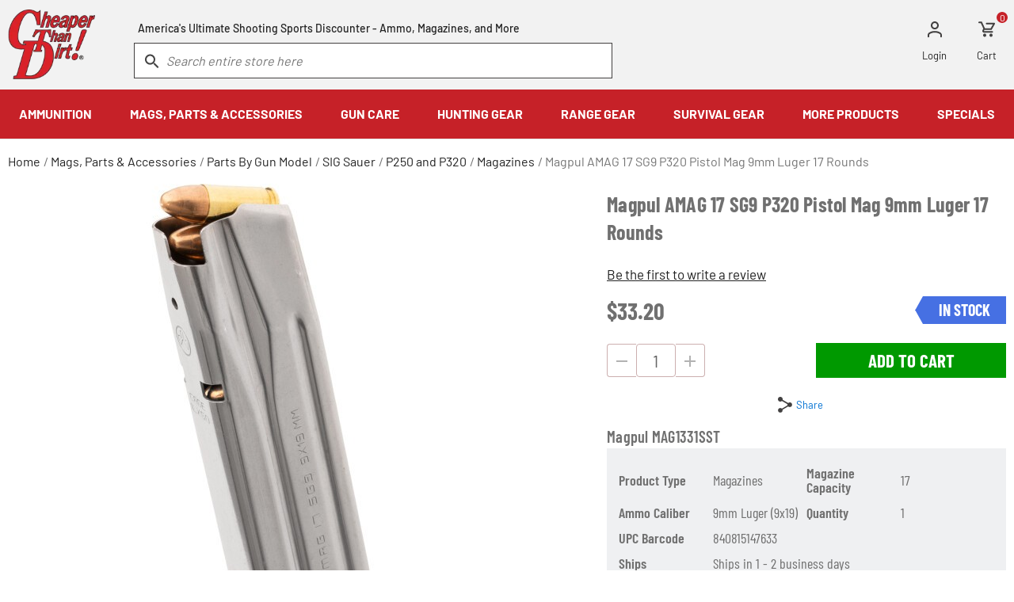

--- FILE ---
content_type: text/html; charset=UTF-8
request_url: https://www.cheaperthandirt.com/magpul-amag-17-sg9-p320-pistol-mag-9mm-luger-17-rounds/FC-840815147633.html
body_size: 28530
content:
        <!DOCTYPE html>
    <html lang="en" class="u-full-width">
    <head>
                    <meta http-equiv="Content-Type" content="text/html; charset=utf-8" />
    <title>Magpul AMAG 17 SG9 P320 Pistol Mag 9mm Luger 17rds [FC-840815147633]</title>
    <link rel="dns-prefetch preconnect" href="https://ajax.googleapis.com/" crossorigin>
    <link rel="dns-prefetch preconnect" href="https://fonts.gstatic.com/" crossorigin>
            <meta name="description" content="Need a *new* 17-round 9mm Luger magazine for your SIG Sauer P320 handgun? Sounds like you have every reason you need to order a Magpul AMAG 17 SG9 magazine!" />
    <meta name="robots" content="INDEX, FOLLOW" />
    <meta http-equiv="X-UA-Compatible" content="IE=9; IE=8; IE=7; IE=EDGE" />
    <meta name="viewport" content="width=device-width, initial-scale=1.0, maximum-scale=1">
    <link href="https://cdn.cheaperthandirt.com/skin/frontend/cheaperthandirt/default/images/favicon/favicon-32x32.webp" rel="shortcut icon">
    <link href="https://cdn.cheaperthandirt.com/skin/frontend/cheaperthandirt/default/fonts/barlow-v12-latin-regular/barlow-v12-latin-regular.woff2" rel="preload" as="font" crossorigin type="font/woff2">
    <link href="https://cdn.cheaperthandirt.com/skin/frontend/cheaperthandirt/default/fonts/barlow-v12-latin-700/barlow-v12-latin-700.woff2" rel="preload" as="font" crossorigin type="font/woff2">
    <link href="https://cdn.cheaperthandirt.com/skin/frontend/cheaperthandirt/default/fonts/barlow-v12-latin-900/barlow-v12-latin-900.woff2" rel="preload" as="font" crossorigin type="font/woff2">
        <link href="https://cdn.cheaperthandirt.com/skin/frontend/cheaperthandirt/default/fonts/barlow-condensed-v12-vietnamese_latin-700/barlow-condensed-v12-vietnamese_latin-700.woff2" rel="preload" as="font" crossorigin type="font/woff2">
            <link href="https://cdn.cheaperthandirt.com/skin/frontend/cheaperthandirt/default/fonts/barlow-condensed-v12-vietnamese_latin-regular/barlow-condensed-v12-vietnamese_latin-regular.woff2" rel="preload" as="font" crossorigin type="font/woff2">
    <link href="https://cdn.cheaperthandirt.com/skin/frontend/cheaperthandirt/default/fonts/barlow-condensed-v12-vietnamese_latin-600/barlow-condensed-v12-vietnamese_latin-600.woff2" rel="preload" as="font" crossorigin type="font/woff2">
    <!-- Disable tap highlight on IE -->
    <meta name="msapplication-tap-highlight" content="no">
<link rel="canonical" href="https://www.cheaperthandirt.com/magpul-amag-17-sg9-p320-pistol-mag-9mm-luger-17-rounds/fc-840815147633.html">
<script>
    //do-not-move-script
    !function(e,n,t,i,r,o){function s(e){if("number"!=typeof e)return e;var n=new Date;return new Date(n.getTime()+1e3*e)}var a=4e3,c="xnpe_async_hide";function p(e){return e.reduce((function(e,n){return e[n]=function(){e._.push([n.toString(),arguments])},e}),{_:[]})}function m(e,n,t){var i=t.createElement(n);i.src=e;var r=t.getElementsByTagName(n)[0];return r.parentNode.insertBefore(i,r),i}function u(e){return"[object Date]"===Object.prototype.toString.call(e)}o.target=o.target||"https://api.exponea.com",o.file_path=o.file_path||o.target+"/js/exponea.min.js",r[n]=p(["anonymize","initialize","identify","getSegments","update","track","trackLink","trackEnhancedEcommerce","getHtml","showHtml","showBanner","showWebLayer","ping","getAbTest","loadDependency","getRecommendation","reloadWebLayers","_preInitialize","_initializeConfig"]),r[n].notifications=p(["isAvailable","isSubscribed","subscribe","unsubscribe"]),r[n].segments=p(["subscribe"]),r[n]["snippetVersion"]="v2.7.0",function(e,n,t){e[n]["_"+t]={},e[n]["_"+t].nowFn=Date.now,e[n]["_"+t].snippetStartTime=e[n]["_"+t].nowFn()}(r,n,"performance"),function(e,n,t,i,r,o){e[r]={sdk:e[i],sdkObjectName:i,skipExperiments:!!t.new_experiments,sign:t.token+"/"+(o.exec(n.cookie)||["","new"])[1],path:t.target}}(r,e,o,n,i,RegExp("__exponea_etc__"+"=([\\w-]+)")),function(e,n,t){m(e.file_path,n,t)}(o,t,e),function(e,n,t,i,r,o,p){if(e.new_experiments){!0===e.new_experiments&&(e.new_experiments={});var l,f=e.new_experiments.hide_class||c,_=e.new_experiments.timeout||a,g=encodeURIComponent(o.location.href.split("#")[0]);e.cookies&&e.cookies.expires&&("number"==typeof e.cookies.expires||u(e.cookies.expires)?l=s(e.cookies.expires):e.cookies.expires.tracking&&("number"==typeof e.cookies.expires.tracking||u(e.cookies.expires.tracking))&&(l=s(e.cookies.expires.tracking))),l&&l<new Date&&(l=void 0);var d=e.target+"/webxp/"+n+"/"+o[t].sign+"/modifications.min.js?http-referer="+g+"&timeout="+_+"ms"+(l?"&cookie-expires="+Math.floor(l.getTime()/1e3):"");"sync"===e.new_experiments.mode&&o.localStorage.getItem("__exponea__sync_modifications__")?function(e,n,t,i,r){t[r][n]="<"+n+' src="'+e+'"></'+n+">",i.writeln(t[r][n]),i.writeln("<"+n+">!"+r+".init && document.writeln("+r+"."+n+'.replace("/'+n+'/", "/'+n+'-async/").replace("><", " async><"))</'+n+">")}(d,n,o,p,t):function(e,n,t,i,r,o,s,a){o.documentElement.classList.add(e);var c=m(t,i,o);function p(){r[a].init||m(t.replace("/"+i+"/","/"+i+"-async/"),i,o)}function u(){o.documentElement.classList.remove(e)}c.onload=p,c.onerror=p,r.setTimeout(u,n),r[s]._revealPage=u}(f,_,d,n,o,p,r,t)}}(o,t,i,0,n,r,e),function(e,n,t){var i;e[n]._initializeConfig(t),(null===(i=t.experimental)||void 0===i?void 0:i.non_personalized_weblayers)&&e[n]._preInitialize(t),e[n].start=function(i){i&&Object.keys(i).forEach((function(e){return t[e]=i[e]})),e[n].initialize(t)}}(r,n,o)}(document,"exponea","script","webxpClient",window,{
        target: "https://api.us1.exponea.com",
        token: "d0788630-960f-11ef-9605-c2301cb40974",
        experimental: {
            non_personalized_weblayers: true
        },
        track: {
            visits: true,
            google_analytics: false,
        },
    });
    exponea.start();
</script>    
    <!-- Scommerce Mage Google Tag Manager -->
    <!-- End Scommerce Mage Google Tag Manager -->
                        <style id="critical-css">
    @font-face{font-family:symbols;src:url(https://cdn.cheaperthandirt.com/skin/frontend/cheaperthandirt/default/fonts/symbols/symbols-28832528.eot);src:url(https://cdn.cheaperthandirt.com/skin/frontend/cheaperthandirt/default/fonts/symbols/symbols-28832528.eot?#iefix) format("embedded-opentype"),url(https://cdn.cheaperthandirt.com/skin/frontend/cheaperthandirt/default/fonts/symbols/symbols-28832528.woff) format("woff"),url(https://cdn.cheaperthandirt.com/skin/frontend/cheaperthandirt/default/fonts/symbols/symbols-28832528.ttf) format("truetype");font-weight:400;font-style:normal;font-display:block}@font-face{font-family:Barlow;font-style:normal;font-weight:400;src:url(https://cdn.cheaperthandirt.com/skin/frontend/cheaperthandirt/default/fonts/barlow-v12-latin-regular/barlow-v12-latin-regular.woff2) format("woff2"),url(https://cdn.cheaperthandirt.com/skin/frontend/cheaperthandirt/default/fonts/barlow-v12-latin-regular/barlow-v12-latin-regular.ttf) format("truetype");font-display:swap}@font-face{font-family:Barlow;font-style:normal;font-weight:500;src:url(https://cdn.cheaperthandirt.com/skin/frontend/cheaperthandirt/default/fonts/barlow-v12-latin-500/barlow-v12-latin-500.woff2) format("woff2"),url(https://cdn.cheaperthandirt.com/skin/frontend/cheaperthandirt/default/fonts/barlow-v12-latin-500/barlow-v12-latin-500.ttf) format("truetype");font-display:swap}@font-face{font-family:Barlow;font-style:normal;font-weight:700;src:url(https://cdn.cheaperthandirt.com/skin/frontend/cheaperthandirt/default/fonts/barlow-v12-latin-700/barlow-v12-latin-700.woff2) format("woff2"),url(https://cdn.cheaperthandirt.com/skin/frontend/cheaperthandirt/default/fonts/barlow-v12-latin-700/barlow-v12-latin-700.ttf) format("truetype");font-display:swap}@font-face{font-family:Barlow;font-style:normal;font-weight:900;src:url(https://cdn.cheaperthandirt.com/skin/frontend/cheaperthandirt/default/fonts/barlow-v12-latin-900/barlow-v12-latin-900.woff2) format("woff2"),url(https://cdn.cheaperthandirt.com/skin/frontend/cheaperthandirt/default/fonts/barlow-v12-latin-900/barlow-v12-latin-900.ttf) format("truetype");font-display:swap}@font-face{font-family:"Barlow Condensed";font-style:normal;font-weight:400;src:url(https://cdn.cheaperthandirt.com/skin/frontend/cheaperthandirt/default/fonts/barlow-condensed-v12-vietnamese_latin-regular/barlow-condensed-v12-vietnamese_latin-regular.eot);src:local(""),url(https://cdn.cheaperthandirt.com/skin/frontend/cheaperthandirt/default/fonts/barlow-condensed-v12-vietnamese_latin-regular/barlow-condensed-v12-vietnamese_latin-regular.eot?#iefix) format("embedded-opentype"),url(https://cdn.cheaperthandirt.com/skin/frontend/cheaperthandirt/default/fonts/barlow-condensed-v12-vietnamese_latin-regular/barlow-condensed-v12-vietnamese_latin-regular.woff2) format("woff2"),url(https://cdn.cheaperthandirt.com/skin/frontend/cheaperthandirt/default/fonts/barlow-condensed-v12-vietnamese_latin-regular/barlow-condensed-v12-vietnamese_latin-regular.woff) format("woff"),url(https://cdn.cheaperthandirt.com/skin/frontend/cheaperthandirt/default/fonts/barlow-condensed-v12-vietnamese_latin-regular/barlow-condensed-v12-vietnamese_latin-regular.ttf) format("truetype"),url(https://cdn.cheaperthandirt.com/skin/frontend/cheaperthandirt/default/fonts/barlow-condensed-v12-vietnamese_latin-regular/barlow-condensed-v12-vietnamese_latin-regular.svg#BarlowCondensed) format("svg");font-display:swap}@font-face{font-family:"Barlow Condensed";font-style:normal;font-weight:600;src:url(https://cdn.cheaperthandirt.com/skin/frontend/cheaperthandirt/default/fonts/barlow-condensed-v12-vietnamese_latin-600/barlow-condensed-v12-vietnamese_latin-600.eot);src:local(""),url(https://cdn.cheaperthandirt.com/skin/frontend/cheaperthandirt/default/fonts/barlow-condensed-v12-vietnamese_latin-600/barlow-condensed-v12-vietnamese_latin-600.eot?#iefix) format("embedded-opentype"),url(https://cdn.cheaperthandirt.com/skin/frontend/cheaperthandirt/default/fonts/barlow-condensed-v12-vietnamese_latin-600/barlow-condensed-v12-vietnamese_latin-600.woff2) format("woff2"),url(https://cdn.cheaperthandirt.com/skin/frontend/cheaperthandirt/default/fonts/barlow-condensed-v12-vietnamese_latin-600/barlow-condensed-v12-vietnamese_latin-600.woff) format("woff"),url(https://cdn.cheaperthandirt.com/skin/frontend/cheaperthandirt/default/fonts/barlow-condensed-v12-vietnamese_latin-600/barlow-condensed-v12-vietnamese_latin-600.ttf) format("truetype"),url(https://cdn.cheaperthandirt.com/skin/frontend/cheaperthandirt/default/fonts/barlow-condensed-v12-vietnamese_latin-600/barlow-condensed-v12-vietnamese_latin-600.svg#BarlowCondensed) format("svg");font-display:swap}@font-face{font-family:"Barlow Condensed";font-style:normal;font-weight:700;src:url(https://cdn.cheaperthandirt.com/skin/frontend/cheaperthandirt/default/fonts/barlow-condensed-v12-vietnamese_latin-700/barlow-condensed-v12-vietnamese_latin-700.eot);src:local(""),url(https://cdn.cheaperthandirt.com/skin/frontend/cheaperthandirt/default/fonts/barlow-condensed-v12-vietnamese_latin-700/barlow-condensed-v12-vietnamese_latin-700.eot?#iefix) format("embedded-opentype"),url(https://cdn.cheaperthandirt.com/skin/frontend/cheaperthandirt/default/fonts/barlow-condensed-v12-vietnamese_latin-700/barlow-condensed-v12-vietnamese_latin-700.woff2) format("woff2"),url(https://cdn.cheaperthandirt.com/skin/frontend/cheaperthandirt/default/fonts/barlow-condensed-v12-vietnamese_latin-700/barlow-condensed-v12-vietnamese_latin-700.woff) format("woff"),url(https://cdn.cheaperthandirt.com/skin/frontend/cheaperthandirt/default/fonts/barlow-condensed-v12-vietnamese_latin-700/barlow-condensed-v12-vietnamese_latin-700.ttf) format("truetype"),url(https://cdn.cheaperthandirt.com/skin/frontend/cheaperthandirt/default/fonts/barlow-condensed-v12-vietnamese_latin-700/barlow-condensed-v12-vietnamese_latin-700.svg#BarlowCondensed) format("svg");font-display:swap}@media (max-width:1023.98px){.hide-mobile,.show-desktop{display:none!important}.b-collapsible-tabs .b-collapse__content.mobile-toggle-show:not(.mobile-toggle-hiding),.b-collapsible-tabs .b-collapse__content.mobile-toggle-showing{display:block}.catalog-product-view .l-page__breadcrumbs li:last-child{display:none}.p-product__brand-title{border-bottom:1px solid #e5e5e5}.p-product__brand-title,.p-product__brand-title a{color:#999;font-size:1.125rem;font-weight:500;letter-spacing:.0625rem;line-height:1.4444444444}}*,::after,::before{box-sizing:border-box}html{font-family:sans-serif;line-height:1.15;-webkit-text-size-adjust:100%;font-size:16px}article,header,main,nav,section{display:block}body{margin:0;font-size:1rem;font-weight:400;line-height:1.5;text-align:left;background:#fff;font-family:Barlow,Helvetica,Arial,sans-serif;color:#333}p{margin-top:0;margin-bottom:1.5rem}ul{margin-top:0;margin-bottom:1rem;padding-left:20px}ul ul{margin-bottom:0}dt{font-weight:700}dd{margin-bottom:.5rem;margin-left:0}strong{font-weight:bolder}a{background-color:transparent;color:#333;text-decoration:underline}img{vertical-align:middle;border-style:none;max-width:100%;height:auto}svg{overflow:hidden;vertical-align:middle}label{display:inline-block;margin-bottom:.5rem}button{border-radius:0;background:0 0;border:0;text-transform:none}button,input,textarea{margin:0;font-family:inherit;font-size:inherit;line-height:inherit}button,input{overflow:visible}[type=button],[type=submit],button{-webkit-appearance:button}[type=button]::-moz-focus-inner,[type=submit]::-moz-focus-inner,button::-moz-focus-inner{padding:0;border-style:none}textarea{overflow:auto;resize:vertical}::-webkit-file-upload-button{font:inherit;-webkit-appearance:button}h1,h2{color:#222;font-weight:400;letter-spacing:.25px;margin-top:2.25rem;margin-bottom:.75rem}.grid-container{min-width:320px;margin:0 auto;padding-left:10px;padding-right:10px;max-width:1580px}.grid-container:after,.grid-container:before{content:" ";display:table}.grid-container:after{clear:both}[class*=col-]{position:relative;min-height:1px;padding-left:10px;padding-right:10px;width:100%;float:left}[class^=icon-]:before{font-family:symbols;display:inline-block;vertical-align:middle;line-height:1;font-weight:400;font-style:normal;speak:none;text-decoration:inherit;font-size:inherit;text-transform:none;text-rendering:optimizeLegibility;-webkit-font-smoothing:antialiased;-moz-osx-font-smoothing:grayscale}.icon-close:before{content:"\ea06"}.text-bold{font-weight:700}.align-center{text-align:center}.mb-1{margin-bottom:.25rem!important}.mb-2{margin-bottom:.5rem!important}.ml-2{margin-left:.5rem!important}.mt-4{margin-top:1rem!important}.mb-4{margin-bottom:1rem!important}.mb-6{margin-bottom:1.5rem!important}.mb-8{margin-bottom:2rem!important}.no-display{display:none}.u-clear-list{margin:0;padding:0;list-style:none}.u-clearfix:after,.u-clearfix:before{content:" ";display:table}.u-clearfix:after{clear:both}form{margin:0 0 24px}.aria-description--hidden{height:1px;left:0;margin-left:-10000px;overflow:hidden;position:absolute;top:0;width:1px}.u-clip-hide{clip:rect(1px,1px,1px,1px);clip-path:inset(50%);height:1px;width:1px;margin:-1px;overflow:hidden;padding:0;position:absolute}@media (max-width:1023.98px){.hide-mobile{display:none!important}}@media (min-width:1024px){.hide-desktop{display:none!important}}.e-input{border:1px solid #ccafaf;background:#fff;width:100%;display:block;border-radius:4px;height:3rem;padding:.75rem 1rem;margin:0;-moz-osx-font-smoothing:grayscale;-webkit-font-smoothing:antialiased;font-smoothing:antialiased;appearance:none;color:#666;font-size:1rem}.e-input-textarea{padding:10px;height:auto}.e-button{background-color:#c62128;border:0;color:#fff;display:inline-block;line-height:1rem;font-size:1.0625rem;font-weight:700;padding:14px 36px;text-align:center;text-transform:uppercase;border-radius:0;text-decoration:none}.b-price-tier{font-size:12px;color:#484848;margin:0}.b-tier-prices{margin:0;padding:0;list-style:none}.b-rating-stars{text-align:left;display:inline-block;color:#222;position:relative;font-size:16px}.b-rating-stars:before{font-family:symbols;display:block;content:"\ea01 \ea01 \ea01 \ea01 \ea01"}.b-rating-stars__score{display:block;position:absolute;top:0;left:0;overflow:hidden;text-indent:-9999px;color:transparent}.b-rating-stars__score:before{text-indent:0;color:#222;font-family:symbols;display:block;content:"\ea02 \ea02 \ea02 \ea02 \ea02";white-space:nowrap}.b-rating-summary{font-size:14px}.b-rating-summary__link,.b-rating-summary__separator{line-height:20px;font-size:1.0625rem;color:#222}.b-rating-summary__link{padding:0;margin:0;text-decoration:underline}.b-rating-summary__stars{margin-right:6px}.b-rating-summary--one-line{text-align:left}.b-rating-summary--one-line .b-rating-summary__stars{display:inline-block;vertical-align:top;line-height:20px}.b-form-control__wrapper{position:relative}.b-form-control__label{color:#666;display:block;font-size:1rem;line-height:1.5}.b-form-control__note{color:#666;font-size:.75rem;margin:.5em 0 0;line-height:1.1}.b-form-control__note:before{content:"";background:url(https://cdn.cheaperthandirt.com/skin/frontend/cheaperthandirt/default/images/components/blocks/global/form/control/_control/info.svg) center/contain no-repeat;display:inline-block;width:14px;height:14px;margin-right:8px;vertical-align:top;opacity:.6}.b-form-control .e-input{appearance:none;background:#fff no-repeat;border:1px solid #ccafaf;display:block;font-family:inherit;font-smoothing:antialiased;height:3rem;margin:0;padding:.75rem 15px;width:100%;border-radius:3px;color:#222;font-size:1rem}.e-input[type=email]~.b-form-control__label,.e-input[type=text]~.b-form-control__label{left:15px;position:absolute;top:10px;z-index:1;white-space:nowrap;text-overflow:ellipsis;overflow:hidden;max-width:calc(100% - 30px)}.e-input[type=email]:not(:placeholder-shown)~.b-form-control__label,.e-input[type=text]:not(:placeholder-shown)~.b-form-control__label{background-color:#fff;color:#c1c1c1;font-size:12px;left:15px;outline:0;padding:0 5px;top:-7px;line-height:1}.b-form-control .e-input-textarea{min-height:4.375rem;height:auto;resize:none}.b-form__control{margin-bottom:11px}.b-form-actions:after,.b-form-actions:before{content:" ";display:table}.b-form-actions:after{clear:both}.b-form-actions:not(.b-form-actions--centered) .b-form-actions__action{float:right;clear:right}.b-breadcrumbs{display:flex;flex-wrap:wrap;position:relative;top:16px;list-style:none;margin:0;padding-left:0}.b-breadcrumbs li{margin-right:.25rem}.b-breadcrumbs__link{color:#222;text-decoration:none}.b-breadcrumbs__separator,li:last-child .b-breadcrumbs__link{color:#757575}button::-moz-focus-inner{padding:0;border:0}.b-collapse__button{border:0;background:0 0;border-bottom:1px solid #e3e0e0;border-top:1px solid #e3e0e0;color:#333;display:flex;font-size:1rem;font-weight:700;justify-content:space-between;margin:0;padding:10px 0;text-align:left;text-transform:uppercase;width:100%;align-items:center}.b-collapse__button--indicator:after{content:"";display:block;width:14px;height:14px;background:linear-gradient(0deg,transparent calc(50% - 1px),#999 calc(50% - 1px),#999 calc(50% + 1px),transparent calc(50% + 1px)),linear-gradient(90deg,transparent calc(50% - 1px),#999 calc(50% - 1px),#999 calc(50% + 1px),transparent calc(50% + 1px))}.b-collapse__content{display:none}.b-header-logo{text-align:center;height:60px}.b-header-logo__link{align-items:center;color:#333;display:flex;height:inherit;justify-content:center;margin:0 auto;position:relative;text-decoration:none;width:60%;width:calc(100% - 160px)}.b-header-logo picture{display:flex}.b-header-logo img,.b-header-logo picture{max-height:100%}@media (min-width:1024px){.b-header-logo{display:inline-block;position:relative;height:inherit}.b-header-logo__link{width:auto}}.b-header-top-links{margin:0;padding:0;list-style:none;text-align:right}.b-header-top-links__item{display:inline-block;margin-right:.75rem;padding:12px 0 0}.b-header-top-links__item:last-child{margin-right:12px}.b-header-top-links__link{position:relative;color:#222;display:block;font-size:.8125rem;line-height:.875rem;text-decoration:none}.b-header-top-links__link-icon{display:block;margin:0 auto}.b-header-top-links__link-icon--cart{width:22px;height:20px;background:url(https://cdn.cheaperthandirt.com/skin/frontend/cheaperthandirt/default/images/components/blocks/layout/header/top-links/cart-icon.svg) no-repeat}.b-header-top-links__link-icon--user{width:18px;height:21px;background:url(https://cdn.cheaperthandirt.com/skin/frontend/cheaperthandirt/default/images/components/core/icons/user-icon-gray.svg) no-repeat}.b-header-top-links__link-icon--logged-user{width:25px;height:21px;background:url(https://cdn.cheaperthandirt.com/skin/frontend/cheaperthandirt/default/images/components/blocks/layout/header/top-links/logged-user-icon.svg) no-repeat}.b-header-top-links__link-count{position:absolute;right:-14px;top:-12px;background-color:#c62128;border-radius:50%;color:#fff;font-size:12px;height:14px;line-height:1.25;margin-left:3px;text-align:center;width:14px}@media (min-width:1024px){.b-header-top-links__item{margin-right:2.1875rem}.b-header-top-links__item:last-child{margin-right:12px}.b-header-top-links__link-icon--cart{margin-bottom:16px}.b-header-top-links__link-icon--logged-user,.b-header-top-links__link-icon--user{margin-bottom:15px}}.b-header-search__input{border:1px solid #c62128;border-radius:0;color:#999;font-style:italic;height:2.9rem;line-height:1.125rem;padding:.5625rem .625rem .5625rem 2.5rem}.b-header-search__input :-ms-input-placeholder,.b-header-search__input ::-ms-input-placeholder{color:#999;opacity:1}.b-header-search__form{margin:0}.b-header-search .form-search{position:relative}.b-header-search .form-search:before{content:"";display:block;width:18px;height:18px;position:absolute;top:.8875rem;left:.875rem;background:url(https://cdn.cheaperthandirt.com/skin/frontend/cheaperthandirt/default/images/components/blocks/layout/header/search/search/search-icon.svg) no-repeat;z-index:1}.b-header-search__msg{color:#222;display:block;font-size:.875rem;font-weight:500;line-height:1.2142857143;padding:0 5px 10px;text-align:center;margin:0}@media (min-width:1024px){.b-header-search__input{border-color:#424040;height:2.8rem}.b-header-search__msg{display:inline-block}}.b-top-menu{width:100%;position:relative}.b-top-menu__nav{padding:1rem 0}.b-top-menu-items__link{display:block;color:#000;outline:0!important;text-decoration:none}.b-top-menu-items__item{list-style:none;margin:0;padding:0}.b-top-menu-items__item.level0>.b-top-menu-items__link{font-weight:700}@media (max-width:1023.98px){.b-top-menu{overflow-x:hidden;padding-top:3.5rem}.b-top-menu:before{content:close-quote;display:block;position:absolute;width:100%;height:3.5rem;background:#f2f2f2;top:0;left:0}.b-top-menu-items__link{font-size:.9375rem;padding:15px 20px;position:relative}.b-top-menu-items__item.has-children>.b-top-menu-items__link:after{color:#000;content:"∟";display:inline-block;margin-right:40px;position:absolute;right:5px;top:15px;transform:rotate(225deg)}.b-top-menu-items__item.level0>.b-top-menu-items__link:after{display:none}}@media (min-width:1024px){.b-top-menu{position:relative}.b-top-menu__nav{max-width:1580px;margin:0 auto;padding:0}.b-top-menu__nav>.b-top-menu-items{width:100%;justify-content:space-around;display:flex}.level0>.b-top-menu-items__link{padding:19px;color:#fff;text-align:center}.level1>.b-top-menu-items__link span{font-size:1.1rem;font-weight:700;margin-bottom:1.2rem;display:block}}.b-show-top-menu__icon{background:url(https://cdn.cheaperthandirt.com/skin/frontend/cheaperthandirt/default/images/components/blocks/layout/top-nav/toggle/mobile-hamburger.svg) no-repeat 0 37.7936670072%;background-size:contain;display:block;height:.9375rem;left:.8125rem;position:absolute;top:1.3625rem;width:1.25rem}.l-header{background-color:#f2f2f2;position:relative;width:100%}@media (max-width:1023.98px){.l-header__top-links{position:absolute;top:0;right:12px;height:60px;padding-top:7px}.l-header__search{margin-left:-10px;margin-right:-10px}}@media (min-width:1024px){.l-header__logo{float:left;width:110px}.l-header__top-links{float:right;margin-top:15px}.l-header__navbar{height:113px}.l-header__search{float:left;width:48%;margin:23px 0 0 calc(3.3% + 7px)}}.l-top-nav{background-color:#fff;bottom:0;display:block;left:-100%;max-width:100%;min-width:50%;overflow-y:auto;position:fixed;top:0}.l-top-nav__menu{border-bottom:1px solid #e5e5e5}@media (min-width:1024px){.l-top-nav{background-color:#c62128;clear:both;left:0;overflow:unset;position:relative;width:100%;z-index:19}}.l-content-without-sidebar{padding-bottom:22px;padding-top:0}.l-page__breadcrumbs{position:relative;z-index:2}.l-page__breadcrumbs+.l-content-without-sidebar{padding-top:16px}.e-button-add-to-cart{background:#090;font-family:"Barlow Condensed";font-size:1.4375rem;width:240px}@media (max-width:1023.98px){.e-button-add-to-cart{width:auto;padding-left:23px;padding-right:23px}}.lSSlideOuter{overflow:hidden;-webkit-touch-callout:none}.lSSlideWrapper{max-width:100%;overflow:hidden;position:relative}.lSSlideOuter .lSPager.lSGallery{list-style:none;padding-left:0;margin:0;overflow:hidden;transform:translate3d(0,0,0);-moz-transform:translate3d(0,0,0);-ms-transform:translate3d(0,0,0);-webkit-transform:translate3d(0,0,0);-o-transform:translate3d(0,0,0);-webkit-touch-callout:none}.lSSlideOuter .lSPager.lSGallery li{overflow:hidden}.lSSlideOuter .lSPager.lSGallery li.active,.lSSlideOuter .lSPager.lSGallery li:hover{border-radius:5px}.lSSlideOuter .lSPager.lSGallery img{display:block;height:auto;max-width:100%}.lSSlideOuter .lSPager.lSGallery:after,.lSSlideOuter .lSPager.lSGallery:before{content:" ";display:table}.lSSlideOuter .lSPager.lSGallery:after{clear:both}.lSSlideOuter .lSGallery li{float:left}.b-lightslider{list-style:none;margin:0;padding:0;height:auto!important}.lSNotInitialized{display:flex;flex-wrap:nowrap}.lSNotInitialized>li{flex:0 0 auto}.b-add-to-cart__container{display:flex;flex-direction:row;justify-content:space-between}.b-add-to-cart__dec-btn,.b-add-to-cart__inc-btn{border:1px solid #ccafaf;background:0;height:2.625rem}.b-add-to-cart__dec-btn img,.b-add-to-cart__inc-btn img{opacity:.3}.b-add-to-cart__dec-btn{border-bottom-left-radius:4px;border-top-left-radius:4px;border-right:0}.b-add-to-cart__inc-btn{border-bottom-right-radius:4px;border-top-right-radius:4px;border-left:0}.b-add-to-cart__increment-form{align-items:center;display:flex;flex-direction:row;justify-content:center}.b-add-to-cart__input{display:inline-block;height:2.625rem;padding:0;text-align:center;vertical-align:middle;width:3.125rem;font-family:"Barlow Condensed",sans-serif;font-size:1.375rem;font-weight:400;line-height:1.5rem}.b-collapsible-tabs{font-family:"Barlow Condensed"}.b-collapsible-tabs .b-collapse__content{padding:24px 0;color:#222;font-family:Barlow,Helvetica,Arial,sans-serif;font-size:1rem;font-weight:400;letter-spacing:0;line-height:1.1875}@media (max-width:1023.98px){.b-collapsible-tabs .b-collapse__button{color:#707070;font-size:1.75rem;line-height:1}.b-collapsible-tabs .b-collapse__content.mobile-toggle-show:not(.mobile-toggle-hiding),.b-collapsible-tabs .b-collapse__content.mobile-toggle-showing{display:block}}@media (min-width:1024px){.b-collapsible-tabs__tabs-menu{align-items:center;border-bottom:2px solid #e0e0e0;display:flex;justify-content:space-around;margin:0 auto}.b-collapsible-tabs__tabs-menu-link{display:block;padding:6px 0;text-align:center;text-decoration:none;color:#222;font-family:Barlow,Helvetica,Arial,sans-serif;font-size:.9375rem;line-height:18px;text-transform:uppercase;font-weight:700}.b-collapsible-tabs__tabs-menu-link.button-toggle-show:not(.button-toggle-hiding){color:#c62128;border-bottom:2px solid #c62128;margin-bottom:-1px}.b-collapsible-tabs .b-collapse__content.toggle-show:not(.toggle-hiding),.b-collapsible-tabs .b-collapse__content.toggle-showing{display:block}}.b-product-grid-item__free-shipping{position:absolute;bottom:0;right:0}.b-availability__out-of-stock{border-style:none;display:flex;align-items:center;font-size:1rem;font-weight:400;padding:12px 18px;position:relative;background-color:#e5e5e5;color:#000;border-radius:4px;margin:0}.b-availability__out-of-stock:before{content:"";display:inline-block;width:24px;height:24px;background:url(https://cdn.cheaperthandirt.com/skin/frontend/cheaperthandirt/default/images/components/core/icons/alert-dark.svg) center no-repeat;opacity:.4;margin-right:18px}.b-free-shipping-badge{background:#666;line-height:1;white-space:nowrap;padding:5px 10px;color:#fff;font-weight:700;text-transform:uppercase;display:inline-flex;align-items:center;font-size:15px;font-family:"Barlow Condensed",Barlow;letter-spacing:.3px}.b-free-shipping-badge__img--before{margin-right:5px}.b-free-shipping-badge__img--after{margin-left:5px}.b-free-shipping-badge--small{background:0 0;padding:1px}.b-free-shipping-badge--small .b-free-shipping-badge__img{background:#000;filter:invert(1);padding:2px;border-radius:2px;opacity:.7}.b-free-shipping-badge--small .b-free-shipping-badge__label{background:#666;padding:3px 5px;visibility:hidden;opacity:0}.b-free-shipping-badge--small .b-free-shipping-badge__img:hover+.b-free-shipping-badge__label{visibility:visible;opacity:1}.b-price-msrp__map{text-align:left}.b-price-msrp__map.b-price-sale{display:block}.b-price-msrp__map .old-price{margin:0}.b-price-msrp-item{line-height:1}.b-price-msrp-item__container{display:flex;align-items:center}.b-price-msrp-item__wit{margin-left:5px;min-width:24px}.b-product-carousel__item{margin:auto;max-width:646px;position:relative;width:100%}.b-product-carousel a img,.b-product-carousel a picture{width:100%;height:auto;display:block}.b-product-carousel .lSNotInitialized>li{display:none;width:100%}.b-product-carousel .lSNotInitialized>li:first-child{display:block}.b-product-carousel .lSSlideOuter .lSPager.lSGallery li{padding:5px}.b-product-carousel .lSSlideOuter .lSPager.lSGallery a{border:1px solid #e5e5e5;display:flex;justify-content:center;max-width:100%;height:100%;padding:2px;position:relative;width:100%}.b-product-carousel .lSSlideOuter .lSPager.lSGallery a:hover{border-color:#333}.b-product-carousel .lSSlideOuter .lSPager.lSGallery img{display:block;max-width:75px;margin:auto}.b-product-shop{font-family:"Barlow Condensed"}.b-product-shop__price-container{display:flex;justify-content:space-between;align-items:center}.b-product-shop__availability{color:#fff;font-size:1.25rem;font-weight:900;line-height:.85;padding:9px 20px;text-transform:uppercase;background:#4670e3;position:relative}.b-product-shop__availability:before{position:absolute;right:100%;top:0;content:"";display:block;border-style:solid;border-width:17.5px 10px;border-color:transparent #4670e3 transparent transparent}.b-product-shop .b-availability{margin:30px auto 15px}.b-product-shop__price{font-family:"Barlow Condensed";display:flex;align-items:center;width:60%}.b-product-shop__price .b-price-regular{font-size:1.875rem;font-weight:700}.b-product-shop__add-to-cart{margin:24px 0}.b-product-shop__info{background-color:#eff0f2;color:#222;font-family:Barlow,Helvetica,Arial,sans-serif;font-size:1.125rem;line-height:1.125;padding:15px}@media (max-width:1023.98px){.b-product-shop__price{padding:15px 0}}.b-product-attributes{display:grid;grid-template-columns:1fr 1fr}.b-product-attributes__item{align-items:center;display:flex;flex-direction:row;width:100%;padding:7px 0}.b-product-attributes__item-label,.b-product-attributes__item-value{color:#707070;font-family:"Barlow Condensed";font-size:1.125rem;margin:0;padding:0;line-height:1}.b-product-attributes__item-label{font-weight:600;width:50%}.b-product-attributes__item-value{align-items:center;display:flex;width:50%}@media (max-width:1023.98px){.b-product-attributes{columns:1;display:flex;flex-direction:column}.b-product-attributes__item-label,.b-product-attributes__item-value{font-size:1.3125rem}}.b-product-share-sc{align-items:center;display:flex;flex-direction:row;justify-content:center;padding:30px 0}.b-product-share-sc__title{font-family:Helvetica,Arial,sans-serif;font-size:1rem;font-weight:400;margin-right:10px}.b-product-share-sc__items{align-items:center;display:flex;flex-direction:row;justify-content:center}.b-product-share-sc__item{margin:0 12px}.b-product-share-sc__icon{filter:grayscale(100%)}.b-product-share{font-family:Barlow,Helvetica,Arial,sans-serif}.b-product-share__buttons{align-items:center;display:flex;flex-direction:row;font-size:.8125rem;font-weight:400;justify-content:center;margin:15px 0}.b-product-share__btn{align-items:center;border:0;display:flex;flex-direction:row;font-size:.8125rem;font-weight:400;height:auto;justify-content:center;margin:0 .625rem;padding:0;text-transform:none;background:0 0}.b-product-share__btn-label{color:#0070d2;padding:0 15px 0 5px;text-decoration:none}.b-product-share__icon{max-width:18px}.b-product-share__content{overflow:hidden;max-height:0}.b-product-share.lazy-on-hover .b-product-share-sc__icon{display:none!important}@media (min-width:1024px){.b-product-share__buttons{margin-top:0}}.review-list,.review-toolbar{position:relative}.b-product-qa{text-align:left}.easyzoom{position:relative;display:inline-block}.easyzoom img{vertical-align:bottom}.p-product__container{max-width:1315px;margin:0 auto}.p-product__name{color:#707070;font-family:"Barlow Condensed";font-size:1.625rem;font-weight:700;line-height:1.3846153846;display:block;margin:0;padding:0}.p-product__rating-summary{padding:16px 0}.p-product__desc{clear:both}.p-product__details{margin-bottom:24px}.p-product__brand-title{color:#707070;font-family:"Barlow Condensed";font-size:1.25rem;font-weight:600;margin:0}.p-product__brand-title a{color:#707070;text-decoration:none;display:inline-block}@media (max-width:1023.98px){.catalog-product-view .l-page__breadcrumbs li:last-child{display:none}.p-product__brand-title{border-bottom:1px solid #e5e5e5}.p-product__brand-title,.p-product__brand-title a{color:#999;font-size:1.125rem;font-weight:500;letter-spacing:.0625rem;line-height:1.4444444444}.p-product__rating-summary{border-bottom:1px solid #e5e5e5}.p-product .b-product-share{overflow:hidden;border-top:1px solid #e5e5e5}}@media (min-width:1024px){.p-product__name{margin-top:24px;margin-bottom:10px}.p-product__image{width:60%;margin-bottom:24px;float:left;padding:0 16px 0 6px}.p-product__details{clear:right;float:right;width:40%}.p-product__tabs .b-collapsible-tabs__tabs-menu:after,.p-product__tabs .b-collapsible-tabs__tabs-menu:before{content:"";display:block}}@media (min-width:1024px) and (max-width:1100px){.p-product__details--data{padding:0 0 0 5px}}.b-modal,.b-top-menu-items__subitems,.b-top-menu__back-btn,.b-user-menu,.l-top-nav__close-menu{display:none!important}.lSSlideOuter .lightSlider > *{float:left}    </style>
            </head>
    <body class="catalog-product-view  catalog-product-view product-magpul-amag-17-sg9-p320-pistol-mag-9mm-luger-17-rounds-fc-840815147633 categorypath-parts-and-accessories-parts-by-gun-model-sig-sauer-p250-and-p320-magazines category-magazines ">
        <div class="l-page">
                <!-- Scommerce Mage Google Tag Manager -->
    <noscript>
        <iframe src="//www.googletagmanager.com/ns.html?id=GTM-K5NJ9ZF"
                height="0" width="0" style="display:none;visibility:hidden"></iframe>
    </noscript>
    <!-- Scommerce Mage End Google Tag Manager -->
                            <noscript>
        <div class="noscript">
            <div class="noscript-inner">
                <p><strong>JavaScript seems to be disabled in your browser.</strong></p>
                <p>You must have JavaScript enabled in your browser to utilize the functionality of this website.</p>
            </div>
        </div>
    </noscript>
                    <div class="l-page__header">
                        <header class="l-header js-header">
        <div class="grid-container">
            <a class="b-show-top-menu l-header__toggle hide-desktop js-show-header-menu">
                <span class="b-show-top-menu__icon"></span>
            </a>
            <div class="l-header__navbar u-clearfix">
                <div class="b-header-logo l-header__logo">
                    <a href="https://www.cheaperthandirt.com/" class="b-header-logo__link">
                        <picture>
                            <source media="(min-width:1024px)" srcset="https://cdn.cheaperthandirt.com/skin/frontend/cheaperthandirt/default/images/components/blocks/layout/header/logo/ctd-logo.webp" width="166" height="135" alt="CheaperThanDirt.com">
                            <img class="b-header-logo__image" src="https://cdn.cheaperthandirt.com/skin/frontend/cheaperthandirt/default/images/components/blocks/layout/header/logo/ctd-logo-mobile-v2.svg" width="576" height="192" alt="CheaperThanDirt.com">
                        </picture>
                    </a>
                </div>
                <div class="dh_top_links"></div>                            <div class="b-header-search l-header__search" id="js-header-searchbar">
        <span class="b-header-search__msg">America&#39;s Ultimate Shooting Sports Discounter - Ammo, Magazines, and More</span>
        <form class="b-header-search__form" id="search_mini_form" action="https://www.cheaperthandirt.com/catalogsearch/result" method="get">
            <div id="algolia-searchbox" class="form-search">
                <input class="e-input b-header-search__input algolia-search-input" type="text" name="q" id="search" title="Search" placeholder="Search entire store here" autocomplete="off" value="" required spellcheck="false" autocorrect="off" autocapitalize="off" />
                <span class="clear-cross clear-query-autocomplete"></span>
                <span id="algolia-glass" class="magnifying-glass" width="24" height="24"></span>
            </div>
        </form>
    </div>            </div>
        </div>
                <div class="l-top-nav l-header__top-nav js-nav-menu" id="nav">
                        <div class="b-top-menu l-top-nav__menu lazy-on-hover js-top-nav" id="js-top-menu">
        <button class="b-top-menu__back-btn" id="js-nav-back" aria-label="back">Back</button>
        <a href="#" id="js-nav-breadcrumb" class="b-top-menu__breadcrumb"></a>
        <nav class="b-top-menu__nav" id="js-nav-container">
            <ul class="b-top-menu-items u-clear-list">
                <li class="level0 b-top-menu-items__item has-children">
                    <a class="b-top-menu-items__link b-top-menu-items__link--first js-top-nav-link" href="https://www.cheaperthandirt.com/ammunition">
                        <span>AMMUNITION</span>
                    </a>
                    <div class="b-top-menu-items__subitems">
                        <ul class="b-top-menu-items u-clear-list">
                            <li class="level1 b-top-menu-items__item has-children">
                                <a class="b-top-menu-items__link b-top-menu-items__link--first js-top-nav-link" href="https://www.cheaperthandirt.com/ammunition/handgun-ammo">
                                    <img src="https://cdn.cheaperthandirt.com/skin/frontend/cheaperthandirt/default/images/components/blocks/layout/top-nav/menu/items/handgun_ammo.webp" loading="lazy" alt="" width="300" height="225" />
                                    <span>Handgun Ammo</span>
                                </a>
                                <div class="b-top-menu-items__subitems">
                                    <ul class="b-top-menu-items u-clear-list">
                                        <li class="level2 b-top-menu-items__item">
                                            <a class="b-top-menu-items__link b-top-menu-items__link--first js-top-nav-link" href="https://www.cheaperthandirt.com/ammunition/handgun-ammo/9mm-luger-or-9x19mm">
                                                <span>9mm</span>
                                            </a>
                                        </li>
                                        <li class="level2 b-top-menu-items__item">
                                            <a class="b-top-menu-items__link js-top-nav-link" href="https://www.cheaperthandirt.com/ammunition/handgun-ammo/45-acp-or-45-auto">
                                                <span>45 ACP</span>
                                            </a>
                                        </li>
                                        <li class="level2 b-top-menu-items__item">
                                            <a class="b-top-menu-items__link js-top-nav-link" href="https://www.cheaperthandirt.com/ammunition/handgun-ammo/40-sandw">
                                                <span>40 S&W</span>
                                            </a>
                                        </li>
                                        <li class="level2 b-top-menu-items__item">
                                            <a class="b-top-menu-items__link js-top-nav-link" href="https://www.cheaperthandirt.com/ammunition/handgun-ammo/380-acp-or-380-auto">
                                                <span>380 ACP</span>
                                            </a>
                                        </li>
                                        <li class="level2 b-top-menu-items__item">
                                            <a class="b-top-menu-items__link js-top-nav-link" href="https://www.cheaperthandirt.com/ammunition/handgun-ammo/38-special">
                                                <span>38 Special</span>
                                            </a>
                                        </li>
                                        <li class="level2 b-top-menu-items__item">
                                            <a class="b-top-menu-items__link js-top-nav-link" href="https://www.cheaperthandirt.com/ammunition/handgun-ammo/357-magnum">
                                                <span>357 Magnum</span>
                                            </a>
                                        </li>
                                        <li class="level2 b-top-menu-items__item">
                                            <a class="b-top-menu-items__link js-top-nav-link" href="https://www.cheaperthandirt.com/ammunition/handgun-ammo/10mm-automatic">
                                                <span>10mm</span>
                                            </a>
                                        </li>
                                        <li class="level2 b-top-menu-items__item">
                                            <a class="b-top-menu-items__link js-top-nav-link" href="https://www.cheaperthandirt.com/ammunition/handgun-ammo/44-magnum">
                                                <span>44 Magnum</span>
                                            </a>
                                        </li>
                                        <li class="level2 b-top-menu-items__item">
                                            <a class="b-top-menu-items__link js-top-nav-link" href="https://www.cheaperthandirt.com/ammunition/handgun-ammo">
                                                <span>Shop All Handgun Ammo</span>
                                            </a>
                                        </li>
                                        <li class="level2 b-top-menu-items__item hide-mobile text-bold b-top-menu-items__item--space">
                                            <a class="b-top-menu-items__link js-top-nav-link" href="https://www.cheaperthandirt.com/ammunition/bulk">
                                                <span>Bulk Ammo</span>
                                            </a>
                                        </li>
                                        <li class="level2 b-top-menu-items__item hide-mobile">
                                            <a class="b-top-menu-items__link b-top-menu-items__link--last js-top-nav-link" href="https://www.cheaperthandirt.com/ammunition/bulk">
                                                <span>Shop All Bulk Ammo</span>
                                            </a>
                                        </li>
                                    </ul>
                                </div>
                            </li>
                            <li class="level1 b-top-menu-items__item has-children">
                                <a class="b-top-menu-items__link js-top-nav-link" href="https://www.cheaperthandirt.com/ammunition/rifle-ammo">
                                    <img src="https://cdn.cheaperthandirt.com/skin/frontend/cheaperthandirt/default/images/components/blocks/layout/top-nav/menu/items/rifle_ammo.webp" loading="lazy" alt="" width="300" height="225" />
                                    <span>Rifle Ammo</span>
                                </a>
                                <div class="b-top-menu-items__subitems">
                                    <ul class="b-top-menu-items u-clear-list">
                                        <li class="level2 b-top-menu-items__item">
                                            <a class="b-top-menu-items__link b-top-menu-items__link--first js-top-nav-link" href="https://www.cheaperthandirt.com/ammunition/rifle-ammo/223-remington-and-556-nato">
                                                <span>223/5.56</span>
                                            </a>
                                        </li>
                                        <li class="level2 b-top-menu-items__item">
                                            <a class="b-top-menu-items__link js-top-nav-link" href="https://www.cheaperthandirt.com/ammunition/rifle-ammo/308-winchester-and-762x51-nato">
                                                <span>.308 Win/7.62x51</span>
                                            </a>
                                        </li>
                                        <li class="level2 b-top-menu-items__item">
                                            <a class="b-top-menu-items__link js-top-nav-link" href="https://www.cheaperthandirt.com/ammunition/rifle-ammo/762x39mm">
                                                <span>7.62x39</span>
                                            </a>
                                        </li>
                                        <li class="level2 b-top-menu-items__item">
                                            <a class="b-top-menu-items__link js-top-nav-link" href="https://www.cheaperthandirt.com/ammunition/rifle-ammo/300-aac-blackout">
                                                <span>300 Blackout</span>
                                            </a>
                                        </li>
                                        <li class="level2 b-top-menu-items__item">
                                            <a class="b-top-menu-items__link js-top-nav-link" href="https://www.cheaperthandirt.com/ammunition/rifle-ammo/30-06-springfield">
                                                <span>30-06 Springfield</span>
                                            </a>
                                        </li>
                                        <li class="level2 b-top-menu-items__item">
                                            <a class="b-top-menu-items__link js-top-nav-link" href="https://www.cheaperthandirt.com/ammunition/rifle-ammo/57x28mm">
                                                <span>5.7x28</span>
                                            </a>
                                        </li>
                                        <li class="level2 b-top-menu-items__item">
                                            <a class="b-top-menu-items__link js-top-nav-link" href="https://www.cheaperthandirt.com/ammunition/rifle-ammo/65-creedmoor">
                                                <span>6.5 Creedmoor</span>
                                            </a>
                                        </li>
                                        <li class="level2 b-top-menu-items__item">
                                            <a class="b-top-menu-items__link js-top-nav-link" href="https://www.cheaperthandirt.com/ammunition/rifle-ammo">
                                                <span>Shop All Rifle Ammo</span>
                                            </a>
                                        </li>
                                        <li class="level2 b-top-menu-items__item hide-mobile text-bold b-top-menu-items__item--space">
                                            <a class="b-top-menu-items__link js-top-nav-link">
                                                <span>Other Ammo Categories</span>
                                            </a>
                                        </li>
                                        <li class="level2 b-top-menu-items__item hide-mobile">
                                            <a class="b-top-menu-items__link js-top-nav-link" href="https://www.cheaperthandirt.com/ammunition/blanks">
                                                <span>Blanks</span>
                                            </a>
                                        </li>
                                        <li class="level2 b-top-menu-items__item hide-mobile">
                                            <a class="b-top-menu-items__link js-top-nav-link" href="https://www.cheaperthandirt.com/ammunition/dummies-and-snap-caps">
                                                <span>Dummies and Snap Caps</span>
                                            </a>
                                        </li>
                                        <li class="level2 b-top-menu-items__item hide-mobile">
                                            <a class="b-top-menu-items__link b-top-menu-items__link--last js-top-nav-link" href="https://www.cheaperthandirt.com/ammunition/subsonic">
                                                <span>Subsonic Ammo</span>
                                            </a>
                                        </li>
                                    </ul>
                                </div>
                            </li>
                            <li class="level1 b-top-menu-items__item has-children">
                                <a class="b-top-menu-items__link js-top-nav-link" href="https://www.cheaperthandirt.com/ammunition/shotgun-ammo">
                                    <img src="https://cdn.cheaperthandirt.com/skin/frontend/cheaperthandirt/default/images/components/blocks/layout/top-nav/menu/items/shotgun_ammo.webp" loading="lazy" alt="" width="300" height="225" />
                                    <span>Shotgun Ammo</span>
                                </a>
                                <div class="b-top-menu-items__subitems">
                                    <ul class="b-top-menu-items u-clear-list">
                                        <li class="level2 b-top-menu-items__item">
                                            <a class="b-top-menu-items__link b-top-menu-items__link--first js-top-nav-link" href="https://www.cheaperthandirt.com/ammunition/shotgun-ammo/12-gauge">
                                                <span>12 Gauge</span>
                                            </a>
                                        </li>
                                        <li class="level2 b-top-menu-items__item">
                                            <a class="b-top-menu-items__link js-top-nav-link" href="https://www.cheaperthandirt.com/ammunition/shotgun-ammo/20-gauge">
                                                <span>20 Gauge</span>
                                            </a>
                                        </li>
                                        <li class="level2 b-top-menu-items__item">
                                            <a class="b-top-menu-items__link js-top-nav-link" href="https://www.cheaperthandirt.com/ammunition/shotgun-ammo/410-bore">
                                                <span>410 Bore</span>
                                            </a>
                                        </li>
                                        <li class="level2 b-top-menu-items__item">
                                            <a class="b-top-menu-items__link js-top-nav-link" href="https://www.cheaperthandirt.com/ammunition/shotgun-ammo">
                                                <span>Shop All Shotgun Ammo</span>
                                            </a>
                                        </li>
                                        <li class="level2 b-top-menu-items__item hide-mobile text-bold b-top-menu-items__item--space">
                                            <a class="b-top-menu-items__link js-top-nav-link" href="https://www.cheaperthandirt.com/ammunition/rimfire">
                                                <span>Rimfire Ammo</span>
                                            </a>
                                        </li>
                                        <li class="level2 b-top-menu-items__item hide-mobile">
                                            <a class="b-top-menu-items__link js-top-nav-link" href="https://www.cheaperthandirt.com/ammunition/rimfire/22-long-rifle">
                                                <span>22 Long Rifle</span>
                                            </a>
                                        </li>
                                        <li class="level2 b-top-menu-items__item hide-mobile">
                                            <a class="b-top-menu-items__link js-top-nav-link" href="https://www.cheaperthandirt.com/ammunition/rimfire/22-magnum">
                                                <span>22 Magnum</span>
                                            </a>
                                        </li>
                                        <li class="level2 b-top-menu-items__item hide-mobile">
                                            <a class="b-top-menu-items__link js-top-nav-link" href="https://www.cheaperthandirt.com/ammunition/rimfire?caliber=457">
                                                <span>22 Short</span>
                                            </a>
                                        </li>
                                        <li class="level2 b-top-menu-items__item hide-mobile">
                                            <a class="b-top-menu-items__link js-top-nav-link" href="https://www.cheaperthandirt.com/ammunition/rimfire/17-hmr">
                                                <span>17 HMR</span>
                                            </a>
                                        </li>
                                        <li class="level2 b-top-menu-items__item hide-mobile">
                                            <a class="b-top-menu-items__link b-top-menu-items__link--last js-top-nav-link" href="https://www.cheaperthandirt.com/ammunition/rimfire">
                                                <span>Shop All Rimfire Ammo</span>
                                            </a>
                                        </li>
                                    </ul>
                                </div>
                            </li>
                            <li class="level1 b-top-menu-items__item has-children hide-desktop">
                                <a class="b-top-menu-items__link js-top-nav-link" href="https://www.cheaperthandirt.com/ammunition/bulk">
                                    <span>Bulk Ammo</span>
                                </a>
                                <div class="b-top-menu-items__subitems">
                                    <ul class="b-top-menu-items u-clear-list">
                                        <li class="level2 b-top-menu-items__item">
                                            <a class="b-top-menu-items__link b-top-menu-items__link--last b-top-menu-items__link--first js-top-nav-link" href="https://www.cheaperthandirt.com/ammunition/bulk">
                                                <span>Shop All Bulk Ammo</span>
                                            </a>
                                        </li>
                                    </ul>
                                </div>
                            </li>
                            <li class="level1 b-top-menu-items__item has-children hide-desktop">
                                <a class="b-top-menu-items__link js-top-nav-link" href="https://www.cheaperthandirt.com/ammunition/rimfire">
                                    <span>Rimfire Ammo</span>
                                </a>
                                <div class="b-top-menu-items__subitems">
                                    <ul class="b-top-menu-items u-clear-list">
                                        <li class="level2 b-top-menu-items__item">
                                            <a class="b-top-menu-items__link b-top-menu-items__link--first js-top-nav-link" href="https://www.cheaperthandirt.com/ammunition/rimfire/22-long-rifle">
                                                <span>22 Long Rifle</span>
                                            </a>
                                        </li>
                                        <li class="level2 b-top-menu-items__item">
                                            <a class="b-top-menu-items__link js-top-nav-link" href="https://www.cheaperthandirt.com/ammunition/rimfire/22-magnum">
                                                <span>22 Magnum</span>
                                            </a>
                                        </li>
                                        <li class="level2 b-top-menu-items__item">
                                            <a class="b-top-menu-items__link js-top-nav-link" href="https://www.cheaperthandirt.com/ammunition/rimfire?caliber=457">
                                                <span>22 Short</span>
                                            </a>
                                        </li>
                                        <li class="level2 b-top-menu-items__item">
                                            <a class="b-top-menu-items__link js-top-nav-link" href="https://www.cheaperthandirt.com/ammunition/rimfire/17-hmr">
                                                <span>17 HMR</span>
                                            </a>
                                        </li>
                                        <li class="level2 b-top-menu-items__item">
                                            <a class="b-top-menu-items__link b-top-menu-items__link--last js-top-nav-link" href="https://www.cheaperthandirt.com/ammunition/rimfire">
                                                <span>Shop All Rimfire Ammo</span>
                                            </a>
                                        </li>
                                    </ul>
                                </div>
                            </li>
                            <li class="level1 b-top-menu-items__item has-children hide-desktop">
                                <a class="b-top-menu-items__link js-top-nav-link">
                                    <span>Other Ammo Categories</span>
                                </a>
                                <div class="b-top-menu-items__subitems">
                                    <ul class="b-top-menu-items u-clear-list">
                                        <li class="level2 b-top-menu-items__item">
                                            <a class="b-top-menu-items__link b-top-menu-items__link--first js-top-nav-link" href="https://www.cheaperthandirt.com/ammunition/blanks">
                                                <span>Blanks</span>
                                            </a>
                                        </li>
                                        <li class="level2 b-top-menu-items__item">
                                            <a class="b-top-menu-items__link js-top-nav-link" href="https://www.cheaperthandirt.com/ammunition/dummies-and-snap-caps">
                                                <span>Dummies and Snap Caps</span>
                                            </a>
                                        </li>
                                        <li class="level2 b-top-menu-items__item">
                                            <a class="b-top-menu-items__link b-top-menu-items__link--last js-top-nav-link" href="https://www.cheaperthandirt.com/ammunition/subsonic">
                                                <span>Subsonic Ammo</span>
                                            </a>
                                        </li>
                                    </ul>
                                </div>
                            </li>
                            <li class="level1 b-top-menu-items__item has-children">
                                <a class="b-top-menu-items__link b-top-menu-items__link--last js-top-nav-link" href="https://www.cheaperthandirt.com/brands">
                                    <span>Popular Manufacturers</span>
                                </a>
                                <div class="b-top-menu-items__subitems">
                                    <ul class="b-top-menu-items u-clear-list">
                                        <li class="level2 b-top-menu-items__item">
                                            <a class="b-top-menu-items__link b-top-menu-items__link--first js-top-nav-link" href="https://www.cheaperthandirt.com/brands/a/american-quality-ammo">
                                                <span>American Quality</span>
                                            </a>
                                        </li>
                                        <li class="level2 b-top-menu-items__item">
                                            <a class="b-top-menu-items__link js-top-nav-link" href="https://www.cheaperthandirt.com/brands/a/armscor">
                                                <span>Armscor</span>
                                            </a>
                                        </li>
                                        <li class="level2 b-top-menu-items__item">
                                            <a class="b-top-menu-items__link js-top-nav-link" href="https://www.cheaperthandirt.com/brands/c/cci">
                                                <span>CCI Ammunition</span>
                                            </a>
                                        </li>
                                        <li class="level2 b-top-menu-items__item">
                                            <a class="b-top-menu-items__link js-top-nav-link" href="https://www.cheaperthandirt.com/brands/f/federal">
                                                <span>Federal Premium</span>
                                            </a>
                                        </li>
                                        <li class="level2 b-top-menu-items__item">
                                            <a class="b-top-menu-items__link js-top-nav-link" href="https://www.cheaperthandirt.com/brands/f/fiocchi">
                                                <span>Fiocchi</span>
                                            </a>
                                        </li>
                                        <li class="level2 b-top-menu-items__item">
                                            <a class="b-top-menu-items__link js-top-nav-link" href="https://www.cheaperthandirt.com/brands/h/hornady">
                                                <span>Hornady Manufacturing</span>
                                            </a>
                                        </li>
                                        <li class="level2 b-top-menu-items__item">
                                            <a class="b-top-menu-items__link js-top-nav-link" href="https://www.cheaperthandirt.com/brands/l/liberty-ammunition">
                                                <span>Liberty Ammunition</span>
                                            </a>
                                        </li>
                                        <li class="level2 b-top-menu-items__item">
                                            <a class="b-top-menu-items__link js-top-nav-link" href="https://www.cheaperthandirt.com/brands/p/pmc-ammunition">
                                                <span>PMC</span>
                                            </a>
                                        </li>
                                        <li class="level2 b-top-menu-items__item">
                                            <a class="b-top-menu-items__link js-top-nav-link" href="https://www.cheaperthandirt.com/brands/p/prvi-partizan">
                                                <span>Prvi Partizan</span>
                                            </a>
                                        </li>
                                        <li class="level2 b-top-menu-items__item">
                                            <a class="b-top-menu-items__link js-top-nav-link" href="https://www.cheaperthandirt.com/brands/r/remington">
                                                <span>Remington</span>
                                            </a>
                                        </li>
                                        <li class="level2 b-top-menu-items__item">
                                            <a class="b-top-menu-items__link b-top-menu-items__link--last js-top-nav-link" href="https://www.cheaperthandirt.com/brands/w/winchester">
                                                <span>Winchester Ammunition</span>
                                            </a>
                                        </li>
                                    </ul>
                                </div>
                            </li>
                        </ul>
                    </div>
                </li>
                <li class="level0 b-top-menu-items__item has-children">
                    <a class="b-top-menu-items__link js-top-nav-link" href="https://www.cheaperthandirt.com/parts-and-accessories">
                        <span>MAGS, PARTS & ACCESSORIES</span>
                    </a>
                    <div class="b-top-menu-items__subitems">
                        <ul class="b-top-menu-items u-clear-list">
                            <li class="level1 b-top-menu-items__item has-children">
                                <a class="b-top-menu-items__link b-top-menu-items__link--first js-top-nav-link" href="https://www.cheaperthandirt.com/parts-and-accessories/magazines">
                                    <img src="https://cdn.cheaperthandirt.com/skin/frontend/cheaperthandirt/default/images/components/blocks/layout/top-nav/menu/items/magazine.webp" loading="lazy" alt="" width="300" height="225" />
                                    <span>Magazines</span>
                                </a>
                                <div class="b-top-menu-items__subitems">
                                    <ul class="b-top-menu-items u-clear-list">
                                        <li class="level2 b-top-menu-items__item">
                                            <a class="b-top-menu-items__link b-top-menu-items__link--first js-top-nav-link" href="https://www.cheaperthandirt.com/parts-and-accessories/magazines">
                                                <span>Shop All Magazines</span>
                                            </a>
                                        </li>
                                        <li class="level2 b-top-menu-items__item">
                                            <a class="b-top-menu-items__link js-top-nav-link" href="https://www.cheaperthandirt.com/parts-and-accessories/magazines">
                                                <span>Shop by Make & Model</span>
                                            </a>
                                        </li>
                                        <li class="level2 b-top-menu-items__item">
                                            <a class="b-top-menu-items__link js-top-nav-link" href="https://www.cheaperthandirt.com/parts-and-accessories/magazines/ar-15-magazines">
                                                <span>AR-15 Magazines</span>
                                            </a>
                                        </li>
                                        <li class="level2 b-top-menu-items__item hide-mobile text-bold">
                                            <a class="b-top-menu-items__link js-top-nav-link" href="https://www.cheaperthandirt.com/parts-and-accessories/ammo-cans-and-boxes">
                                                <img src="https://cdn.cheaperthandirt.com/skin/frontend/cheaperthandirt/default/images/components/blocks/layout/top-nav/menu/items/ammo_storage.webp" loading="lazy" alt="" width="300" height="225" />
                                                <span>Gun & Ammo Storage</span>
                                            </a>
                                        </li>
                                        <li class="level2 b-top-menu-items__item hide-mobile">
                                            <a class="b-top-menu-items__link js-top-nav-link" href="https://www.cheaperthandirt.com/parts-and-accessories/ammo-cans-and-boxes/ammo-cans">
                                                <span>Ammo Cans</span>
                                            </a>
                                        </li>
                                        <li class="level2 b-top-menu-items__item hide-mobile">
                                            <a class="b-top-menu-items__link js-top-nav-link" href="https://www.cheaperthandirt.com/parts-and-accessories/ammo-cans-and-boxes/ammo-boxes">
                                                <span>Ammo Boxes</span>
                                            </a>
                                        </li>
                                        <li class="level2 b-top-menu-items__item hide-mobile">
                                            <a class="b-top-menu-items__link b-top-menu-items__link--last js-top-nav-link" href="https://www.cheaperthandirt.com/parts-and-accessories/gun-cases">
                                                <span>Gun Cases</span>
                                            </a>
                                        </li>
                                    </ul>
                                </div>
                            </li>
                            <li class="level1 b-top-menu-items__item has-children">
                                <a class="b-top-menu-items__link js-top-nav-link" href="https://www.cheaperthandirt.com/parts-and-accessories/holsters">
                                    <img src="https://cdn.cheaperthandirt.com/skin/frontend/cheaperthandirt/default/images/components/blocks/layout/top-nav/menu/items/holster.webp" loading="lazy" alt="" width="300" height="225" />
                                    <span>Holsters</span>
                                </a>
                                <div class="b-top-menu-items__subitems">
                                    <ul class="b-top-menu-items u-clear-list">
                                        <li class="level2 b-top-menu-items__item">
                                            <a class="b-top-menu-items__link b-top-menu-items__link--first js-top-nav-link" href="https://www.cheaperthandirt.com/parts-and-accessories/holsters">
                                                <span>Shop All Holsters</span>
                                            </a>
                                        </li>
                                        <li class="level2 b-top-menu-items__item">
                                            <a class="b-top-menu-items__link js-top-nav-link" href="https://www.cheaperthandirt.com/parts-and-accessories/holsters/holsters-by-carry-positions">
                                                <span>Holsters by Carry Position</span>
                                            </a>
                                        </li>
                                        <li class="level2 b-top-menu-items__item">
                                            <a class="b-top-menu-items__link js-top-nav-link" href="https://www.cheaperthandirt.com/parts-and-accessories/holsters/magazine-pouches">
                                                <span>Magazine Pouches</span>
                                            </a>
                                        </li>
                                        <li class="level2 b-top-menu-items__item hide-mobile text-bold">
                                            <a class="b-top-menu-items__link js-top-nav-link" href="https://www.cheaperthandirt.com/parts-and-accessories/scopes-and-optics">
                                                <img src="https://cdn.cheaperthandirt.com/skin/frontend/cheaperthandirt/default/images/components/blocks/layout/top-nav/menu/items/scopes_optics.webp" loading="lazy" alt="" width="300" height="225" />
                                                <span>Scopes & Optics</span>
                                            </a>
                                        </li>
                                        <li class="level2 b-top-menu-items__item hide-mobile">
                                            <a class="b-top-menu-items__link js-top-nav-link" href="https://www.cheaperthandirt.com/parts-and-accessories/scopes-and-optics">
                                                <span>Shop all Scopes & Optics</span>
                                            </a>
                                        </li>
                                        <li class="level2 b-top-menu-items__item hide-mobile">
                                            <a class="b-top-menu-items__link js-top-nav-link" href="https://www.cheaperthandirt.com/parts-and-accessories/scopes-and-optics/red-dot-and-holographic-sights">
                                                <span>Red Dot Sights</span>
                                            </a>
                                        </li>
                                        <li class="level2 b-top-menu-items__item hide-mobile">
                                            <a class="b-top-menu-items__link b-top-menu-items__link--last js-top-nav-link" href="https://www.cheaperthandirt.com/parts-and-accessories/scopes-and-optics/scopes-by-magnification">
                                                <span>Scopes by Magnification</span>
                                            </a>
                                        </li>
                                    </ul>
                                </div>
                            </li>
                            <li class="level1 b-top-menu-items__item has-children">
                                <a class="b-top-menu-items__link js-top-nav-link" href="https://www.cheaperthandirt.com/parts-and-accessories/lights">
                                    <img src="https://cdn.cheaperthandirt.com/skin/frontend/cheaperthandirt/default/images/components/blocks/layout/top-nav/menu/items/light.webp" loading="lazy" alt="" width="300" height="225" />
                                    <span>Lights and Lasers</span>
                                </a>
                                <div class="b-top-menu-items__subitems">
                                    <ul class="b-top-menu-items u-clear-list">
                                        <li class="level2 b-top-menu-items__item">
                                            <a class="b-top-menu-items__link b-top-menu-items__link--first js-top-nav-link" href="https://www.cheaperthandirt.com/parts-and-accessories/lights">
                                                <span>Shop All Lights and Lasers</span>
                                            </a>
                                        </li>
                                        <li class="level2 b-top-menu-items__item">
                                            <a class="b-top-menu-items__link js-top-nav-link" href="https://www.cheaperthandirt.com/parts-and-accessories/lights">
                                                <span>Lights</span>
                                            </a>
                                        </li>
                                        <li class="level2 b-top-menu-items__item">
                                            <a class="b-top-menu-items__link js-top-nav-link" href="https://www.cheaperthandirt.com/parts-and-accessories/lasers">
                                                <span>Lasers</span>
                                            </a>
                                        </li>
                                        <li class="level2 b-top-menu-items__item hide-mobile text-bold">
                                            <a class="b-top-menu-items__link js-top-nav-link" href="https://www.cheaperthandirt.com/parts-and-accessories/bipods-tripods-and-monopods">
                                                <img src="https://cdn.cheaperthandirt.com/skin/frontend/cheaperthandirt/default/images/components/blocks/layout/top-nav/menu/items/stabilizing.webp" loading="lazy" alt="" width="300" height="225" />
                                                <span>Stabilizing Attachments</span>
                                            </a>
                                        </li>
                                        <li class="level2 b-top-menu-items__item hide-mobile">
                                            <a class="b-top-menu-items__link js-top-nav-link" href="https://www.cheaperthandirt.com/parts-and-accessories/bipods-tripods-and-monopods">
                                                <span>Bipods / Tripods / Monopods</span>
                                            </a>
                                        </li>
                                        <li class="level2 b-top-menu-items__item hide-mobile">
                                            <a class="b-top-menu-items__link js-top-nav-link" href="https://www.cheaperthandirt.com/parts-and-accessories/bipods-tripods-and-monopods/extendable-bipods">
                                                <span>Extendable Bipods</span>
                                            </a>
                                        </li>
                                        <li class="level2 b-top-menu-items__item hide-mobile">
                                            <a class="b-top-menu-items__link b-top-menu-items__link--last js-top-nav-link" href="https://www.cheaperthandirt.com/parts-and-accessories/slings">
                                                <span>Slings</span>
                                            </a>
                                        </li>
                                    </ul>
                                </div>
                            </li>
                            <li class="level1 b-top-menu-items__item has-children">
                                <a class="b-top-menu-items__link js-top-nav-link" href="https://www.cheaperthandirt.com/parts-and-accessories/speedloaders-and-mag-loaders">
                                    <img src="https://cdn.cheaperthandirt.com/skin/frontend/cheaperthandirt/default/images/components/blocks/layout/top-nav/menu/items/speedloading.webp" loading="lazy" alt="" width="300" height="225" />
                                    <span>Speed Loading</span>
                                </a>
                                <div class="b-top-menu-items__subitems">
                                    <ul class="b-top-menu-items u-clear-list">
                                        <li class="level2 b-top-menu-items__item">
                                            <a class="b-top-menu-items__link b-top-menu-items__link--first js-top-nav-link" href="https://www.cheaperthandirt.com/parts-and-accessories/speedloaders-and-mag-loaders">
                                                <span>Shop All Speedloaders</span>
                                            </a>
                                        </li>
                                        <li class="level2 b-top-menu-items__item">
                                            <a class="b-top-menu-items__link js-top-nav-link" href="https://www.cheaperthandirt.com/parts-and-accessories/speedloaders-and-mag-loaders/pistol">
                                                <span>Pistol Loaders</span>
                                            </a>
                                        </li>
                                        <li class="level2 b-top-menu-items__item">
                                            <a class="b-top-menu-items__link b-top-menu-items__link--last js-top-nav-link" href="https://www.cheaperthandirt.com/parts-and-accessories/speedloaders-and-mag-loaders/rifle-and-shotgun">
                                                <span>Rifle Loaders</span>
                                            </a>
                                        </li>
                                    </ul>
                                </div>
                            </li>
                            <li class="level1 b-top-menu-items__item has-children hide-desktop">
                                <a class="b-top-menu-items__link js-top-nav-link" href="https://www.cheaperthandirt.com/parts-and-accessories/ammo-cans-and-boxes">
                                    <span>Gun & Ammo Storage</span>
                                </a>
                                <div class="b-top-menu-items__subitems">
                                    <ul class="b-top-menu-items u-clear-list">
                                        <li class="level2 b-top-menu-items__item hide-desktop">
                                            <a class="b-top-menu-items__link b-top-menu-items__link--first js-top-nav-link" href="https://www.cheaperthandirt.com/parts-and-accessories/ammo-cans-and-boxes/ammo-cans">
                                                <span>Ammo Cans</span>
                                            </a>
                                        </li>
                                        <li class="level2 b-top-menu-items__item hide-desktop">
                                            <a class="b-top-menu-items__link js-top-nav-link" href="https://www.cheaperthandirt.com/parts-and-accessories/ammo-cans-and-boxes/ammo-boxes">
                                                <span>Ammo Boxes</span>
                                            </a>
                                        </li>
                                        <li class="level2 b-top-menu-items__item hide-desktop">
                                            <a class="b-top-menu-items__link b-top-menu-items__link--last js-top-nav-link" href="https://www.cheaperthandirt.com/parts-and-accessories/gun-cases">
                                                <span>Gun Cases</span>
                                            </a>
                                        </li>
                                    </ul>
                                </div>
                            </li>
                            <li class="level1 b-top-menu-items__item has-children hide-desktop">
                                <a class="b-top-menu-items__link js-top-nav-link" href="https://www.cheaperthandirt.com/parts-and-accessories/scopes-and-optics">
                                    <span>Scopes & Optics</span>
                                </a>
                                <div class="b-top-menu-items__subitems">
                                    <ul class="b-top-menu-items u-clear-list">
                                        <li class="level2 b-top-menu-items__item hide-desktop">
                                            <a class="b-top-menu-items__link b-top-menu-items__link--first js-top-nav-link" href="https://www.cheaperthandirt.com/parts-and-accessories/scopes-and-optics">
                                                <span>Shop All Scopes & Optics</span>
                                            </a>
                                        </li>
                                        <li class="level2 b-top-menu-items__item hide-desktop">
                                            <a class="b-top-menu-items__link js-top-nav-link" href="https://www.cheaperthandirt.com/parts-and-accessories/scopes-and-optics/red-dot-and-holographic-sights">
                                                <span>Red Dot Sights</span>
                                            </a>
                                        </li>
                                        <li class="level2 b-top-menu-items__item hide-desktop">
                                            <a class="b-top-menu-items__link b-top-menu-items__link--last js-top-nav-link" href="https://www.cheaperthandirt.com/parts-and-accessories/scopes-and-optics/scopes-by-magnification">
                                                <span>Scopes by Magnification</span>
                                            </a>
                                        </li>
                                    </ul>
                                </div>
                            </li>
                            <li class="level1 b-top-menu-items__item has-children hide-desktop">
                                <a class="b-top-menu-items__link js-top-nav-link" href="https://www.cheaperthandirt.com/parts-and-accessories/bipods-tripods-and-monopods">
                                    <span>Stabilizing Attachments</span>
                                </a>
                                <div class="b-top-menu-items__subitems">
                                    <ul class="b-top-menu-items u-clear-list">
                                        <li class="level2 b-top-menu-items__item hide-desktop">
                                            <a class="b-top-menu-items__link b-top-menu-items__link--first js-top-nav-link" href="https://www.cheaperthandirt.com/parts-and-accessories/bipods-tripods-and-monopods">
                                                <span>Bipods/Tripods/ Monopods</span>
                                            </a>
                                        </li>
                                        <li class="level2 b-top-menu-items__item hide-desktop">
                                            <a class="b-top-menu-items__link js-top-nav-link" href="https://www.cheaperthandirt.com/parts-and-accessories/bipods-tripods-and-monopods/extendable-bipods">
                                                <span>Extendable Bipods</span>
                                            </a>
                                        </li>
                                        <li class="level2 b-top-menu-items__item hide-desktop">
                                            <a class="b-top-menu-items__link b-top-menu-items__link--last js-top-nav-link" href="https://www.cheaperthandirt.com/parts-and-accessories/slings">
                                                <span>Slings</span>
                                            </a>
                                        </li>
                                    </ul>
                                </div>
                            </li>
                            <li class="level1 b-top-menu-items__item has-children">
                                <a class="b-top-menu-items__link b-top-menu-items__link--last js-top-nav-link" href="https://www.cheaperthandirt.com/parts-and-accessories/parts-by-gun-model">
                                    <img src="https://cdn.cheaperthandirt.com/skin/frontend/cheaperthandirt/default/images/components/blocks/layout/top-nav/menu/items/parts_model_2.webp" loading="lazy" alt="" width="300" height="225" />
                                    <span>Parts & Accessories by Model</span>
                                </a>
                                <div class="b-top-menu-items__subitems">
                                    <ul class="b-top-menu-items u-clear-list">
                                        <li class="level2 b-top-menu-items__item">
                                            <a class="b-top-menu-items__link b-top-menu-items__link--first js-top-nav-link" href="https://www.cheaperthandirt.com/parts-and-accessories/parts-by-gun-model">
                                                <span>Shop All Gun Models</span>
                                            </a>
                                        </li>
                                        <li class="level2 b-top-menu-items__item">
                                            <a class="b-top-menu-items__link js-top-nav-link" href="https://www.cheaperthandirt.com/parts-and-accessories/parts-by-gun-model/ar-15">
                                                <span>AR-15</span>
                                            </a>
                                        </li>
                                        <li class="level2 b-top-menu-items__item">
                                            <a class="b-top-menu-items__link js-top-nav-link" href="https://www.cheaperthandirt.com/parts-and-accessories/parts-by-gun-model/ak-47-and-ak-74">
                                                <span>AK-47</span>
                                            </a>
                                        </li>
                                        <li class="level2 b-top-menu-items__item">
                                            <a class="b-top-menu-items__link js-top-nav-link" href="https://www.cheaperthandirt.com/parts-and-accessories/parts-by-gun-model/1911">
                                                <span>1911</span>
                                            </a>
                                        </li>
                                        <li class="level2 b-top-menu-items__item">
                                            <a class="b-top-menu-items__link js-top-nav-link" href="https://www.cheaperthandirt.com/parts-and-accessories/parts-by-gun-model/ruger">
                                                <span>10/22</span>
                                            </a>
                                        </li>
                                        <li class="level2 b-top-menu-items__item">
                                            <a class="b-top-menu-items__link js-top-nav-link" href="https://www.cheaperthandirt.com/parts-and-accessories/parts-by-gun-model/fn">
                                                <span>FAL</span>
                                            </a>
                                        </li>
                                        <li class="level2 b-top-menu-items__item">
                                            <a class="b-top-menu-items__link js-top-nav-link" href="https://www.cheaperthandirt.com/parts-and-accessories/parts-by-gun-model/smith-and-wesson">
                                                <span>S&W M&P</span>
                                            </a>
                                        </li>
                                        <li class="level2 b-top-menu-items__item">
                                            <a class="b-top-menu-items__link js-top-nav-link" href="https://www.cheaperthandirt.com/parts-and-accessories/parts-by-gun-model/glock">
                                                <span>Glock</span>
                                            </a>
                                        </li>
                                        <li class="level2 b-top-menu-items__item">
                                            <a class="b-top-menu-items__link b-top-menu-items__link--last js-top-nav-link" href="https://www.cheaperthandirt.com/parts-and-accessories/parts-by-gun-model/sks">
                                                <span>SKS</span>
                                            </a>
                                        </li>
                                    </ul>
                                </div>
                            </li>
                        </ul>
                    </div>
                </li>
                <li class="level0 b-top-menu-items__item has-children">
                    <a class="b-top-menu-items__link js-top-nav-link" href="https://www.cheaperthandirt.com/gun-care">
                        <span>GUN CARE</span>
                    </a>
                    <div class="b-top-menu-items__subitems">
                        <ul class="b-top-menu-items u-clear-list">
                            <li class="level1 b-top-menu-items__item has-children">
                                <a class="b-top-menu-items__link b-top-menu-items__link--first js-top-nav-link" href="https://www.cheaperthandirt.com/gun-care/cleaning-kits">
                                    <img src="https://cdn.cheaperthandirt.com/skin/frontend/cheaperthandirt/default/images/components/blocks/layout/top-nav/menu/items/cleaning_kit.webp" loading="lazy" alt="" width="300" height="225" />
                                    <span>Cleaning Kits</span>
                                </a>
                                <div class="b-top-menu-items__subitems">
                                    <ul class="b-top-menu-items u-clear-list">
                                        <li class="level2 b-top-menu-items__item">
                                            <a class="b-top-menu-items__link b-top-menu-items__link--last b-top-menu-items__link--first js-top-nav-link" href="https://www.cheaperthandirt.com/gun-care/cleaning-kits">
                                                <span>Shop All Cleaning Kits</span>
                                            </a>
                                        </li>
                                    </ul>
                                </div>
                            </li>
                            <li class="level1 b-top-menu-items__item has-children">
                                <a class="b-top-menu-items__link js-top-nav-link" href="https://www.cheaperthandirt.com/gun-care/gunsmithing">
                                    <img src="https://cdn.cheaperthandirt.com/skin/frontend/cheaperthandirt/default/images/components/blocks/layout/top-nav/menu/items/gunsmithing.webp" loading="lazy" alt="" width="300" height="225" />
                                    <span>Gun Smithing</span>
                                </a>
                                <div class="b-top-menu-items__subitems">
                                    <ul class="b-top-menu-items u-clear-list">
                                        <li class="level2 b-top-menu-items__item">
                                            <a class="b-top-menu-items__link b-top-menu-items__link--last b-top-menu-items__link--first js-top-nav-link" href="https://www.cheaperthandirt.com/gun-care/gunsmithing">
                                                <span>Shop All Gun Smithing</span>
                                            </a>
                                        </li>
                                    </ul>
                                </div>
                            </li>
                            <li class="level1 b-top-menu-items__item has-children">
                                <a class="b-top-menu-items__link js-top-nav-link" href="https://www.cheaperthandirt.com/gun-care/bore-brushes">
                                    <img src="https://cdn.cheaperthandirt.com/skin/frontend/cheaperthandirt/default/images/components/blocks/layout/top-nav/menu/items/bore_brush.webp" loading="lazy" alt="" width="300" height="225" />
                                    <span>Bore Brushes</span>
                                </a>
                                <div class="b-top-menu-items__subitems">
                                    <ul class="b-top-menu-items u-clear-list">
                                        <li class="level2 b-top-menu-items__item">
                                            <a class="b-top-menu-items__link b-top-menu-items__link--first js-top-nav-link" href="https://www.cheaperthandirt.com/gun-care/boresnakes-and-ropes">
                                                <span>Boresnakes and Ropes</span>
                                            </a>
                                        </li>
                                        <li class="level2 b-top-menu-items__item">
                                            <a class="b-top-menu-items__link js-top-nav-link" href="https://www.cheaperthandirt.com/gun-care/cleaning-patches-and-slotted-tips">
                                                <span>Patches and Slotted Tips</span>
                                            </a>
                                        </li>
                                        <li class="level2 b-top-menu-items__item">
                                            <a class="b-top-menu-items__link b-top-menu-items__link--last js-top-nav-link" href="https://www.cheaperthandirt.com/gun-care/cleaning-rods">
                                                <span>Cleaning Rods</span>
                                            </a>
                                        </li>
                                    </ul>
                                </div>
                            </li>
                            <li class="level1 b-top-menu-items__item has-children">
                                <a class="b-top-menu-items__link b-top-menu-items__link--last js-top-nav-link" href="https://www.cheaperthandirt.com/gun-care/gun-lubrication">
                                    <img src="https://cdn.cheaperthandirt.com/skin/frontend/cheaperthandirt/default/images/components/blocks/layout/top-nav/menu/items/maintenance.webp" loading="lazy" alt="" width="300" height="225" />
                                    <span>Maintenance</span>
                                </a>
                                <div class="b-top-menu-items__subitems">
                                    <ul class="b-top-menu-items u-clear-list">
                                        <li class="level2 b-top-menu-items__item">
                                            <a class="b-top-menu-items__link b-top-menu-items__link--first js-top-nav-link" href="https://www.cheaperthandirt.com/gun-care/cleaning-supplies-general">
                                                <span>General Cleaning Supplies</span>
                                            </a>
                                        </li>
                                        <li class="level2 b-top-menu-items__item">
                                            <a class="b-top-menu-items__link js-top-nav-link" href="https://www.cheaperthandirt.com/gun-care/gun-lubrication">
                                                <span>Gun Lubrication</span>
                                            </a>
                                        </li>
                                        <li class="level2 b-top-menu-items__item">
                                            <a class="b-top-menu-items__link b-top-menu-items__link--last js-top-nav-link" href="https://www.cheaperthandirt.com/gun-care/solvents">
                                                <span>Solvents</span>
                                            </a>
                                        </li>
                                    </ul>
                                </div>
                            </li>
                        </ul>
                    </div>
                </li>
                <li class="level0 b-top-menu-items__item has-children">
                    <a class="b-top-menu-items__link js-top-nav-link" href="https://www.cheaperthandirt.com/hunting-gear">
                        <span>HUNTING GEAR</span>
                    </a>
                    <div class="b-top-menu-items__subitems">
                        <ul class="b-top-menu-items u-clear-list">
                            <li class="level1 b-top-menu-items__item has-children">
                                <a class="b-top-menu-items__link b-top-menu-items__link--first js-top-nav-link" href="https://www.cheaperthandirt.com/hunting-gear/huntingshooting-clothing">
                                    <img src="https://cdn.cheaperthandirt.com/skin/frontend/cheaperthandirt/default/images/components/blocks/layout/top-nav/menu/items/hunting_clothing.webp" loading="lazy" alt="" width="300" height="225" />
                                    <span>Hunting Clothing</span>
                                </a>
                                <div class="b-top-menu-items__subitems">
                                    <ul class="b-top-menu-items u-clear-list">
                                        <li class="level2 b-top-menu-items__item">
                                            <a class="b-top-menu-items__link b-top-menu-items__link--first js-top-nav-link" href="https://www.cheaperthandirt.com/hunting-gear/huntingshooting-clothing/coatsjackets">
                                                <span>Coats/Jackets</span>
                                            </a>
                                        </li>
                                        <li class="level2 b-top-menu-items__item">
                                            <a class="b-top-menu-items__link js-top-nav-link" href="https://www.cheaperthandirt.com/hunting-gear/huntingshooting-clothing/headwear">
                                                <span>Headwear</span>
                                            </a>
                                        </li>
                                        <li class="level2 b-top-menu-items__item">
                                            <a class="b-top-menu-items__link b-top-menu-items__link--last js-top-nav-link" href="https://www.cheaperthandirt.com/hunting-gear/huntingshooting-clothing/pantsbibscoveralls">
                                                <span>Pants/Bibs/Coveralls</span>
                                            </a>
                                        </li>
                                    </ul>
                                </div>
                            </li>
                            <li class="level1 b-top-menu-items__item has-children">
                                <a class="b-top-menu-items__link js-top-nav-link" href="https://www.cheaperthandirt.com/hunting-gear/trail-monitors-and-cameras">
                                    <img src="https://cdn.cheaperthandirt.com/skin/frontend/cheaperthandirt/default/images/components/blocks/layout/top-nav/menu/items/trail_monitors.webp" loading="lazy" alt="" width="300" height="225" />
                                    <span>Trail Monitors</span>
                                </a>
                                <div class="b-top-menu-items__subitems">
                                    <ul class="b-top-menu-items u-clear-list">
                                        <li class="level2 b-top-menu-items__item">
                                            <a class="b-top-menu-items__link b-top-menu-items__link--first js-top-nav-link" href="https://www.cheaperthandirt.com/hunting-gear/trail-monitors-and-cameras/game-cameras">
                                                <span>Game Cameras</span>
                                            </a>
                                        </li>
                                        <li class="level2 b-top-menu-items__item">
                                            <a class="b-top-menu-items__link b-top-menu-items__link--last js-top-nav-link" href="https://www.cheaperthandirt.com/hunting-gear/trail-monitors-and-cameras/accessories">
                                                <span>Accessories</span>
                                            </a>
                                        </li>
                                    </ul>
                                </div>
                            </li>
                            <li class="level1 b-top-menu-items__item has-children">
                                <a class="b-top-menu-items__link js-top-nav-link" href="https://www.cheaperthandirt.com/hunting-gear">
                                    <img src="https://cdn.cheaperthandirt.com/skin/frontend/cheaperthandirt/default/images/components/blocks/layout/top-nav/menu/items/blinds.webp" loading="lazy" alt="" width="300" height="225" />
                                    <span>Blinds & Stands</span>
                                </a>
                                <div class="b-top-menu-items__subitems">
                                    <ul class="b-top-menu-items u-clear-list">
                                        <li class="level2 b-top-menu-items__item">
                                            <a class="b-top-menu-items__link b-top-menu-items__link--first js-top-nav-link" href="https://www.cheaperthandirt.com/hunting-gear/blinds">
                                                <span>Hunting Blinds</span>
                                            </a>
                                        </li>
                                        <li class="level2 b-top-menu-items__item">
                                            <a class="b-top-menu-items__link js-top-nav-link" href="https://www.cheaperthandirt.com/hunting-gear/camo-gear">
                                                <span>Camo Gear</span>
                                            </a>
                                        </li>
                                        <li class="level2 b-top-menu-items__item">
                                            <a class="b-top-menu-items__link b-top-menu-items__link--last js-top-nav-link" href="https://www.cheaperthandirt.com/hunting-gear/hunting-standsseatssafety-harnesses">
                                                <span>Stands/Seats/Safety Harnesses</span>
                                            </a>
                                        </li>
                                    </ul>
                                </div>
                            </li>
                            <li class="level1 b-top-menu-items__item has-children">
                                <a class="b-top-menu-items__link js-top-nav-link" href="https://www.cheaperthandirt.com/hunting-gear/shop-by-season">
                                    <img src="https://cdn.cheaperthandirt.com/skin/frontend/cheaperthandirt/default/images/components/blocks/layout/top-nav/menu/items/hunting_seasons_hunting_v2.webp" loading="lazy" alt="" width="300" height="225" />
                                    <span>Shop by Season</span>
                                </a>
                                <div class="b-top-menu-items__subitems">
                                    <ul class="b-top-menu-items u-clear-list">
                                        <li class="level2 b-top-menu-items__item">
                                            <a class="b-top-menu-items__link b-top-menu-items__link--first js-top-nav-link" href="https://www.cheaperthandirt.com/hunting-gear/shop-by-season/deer-hunting">
                                                <span>Deer Hunting</span>
                                            </a>
                                        </li>
                                        <li class="level2 b-top-menu-items__item">
                                            <a class="b-top-menu-items__link js-top-nav-link" href="https://www.cheaperthandirt.com/hunting-gear/shop-by-season/dove-hunting">
                                                <span>Dove Hunting</span>
                                            </a>
                                        </li>
                                        <li class="level2 b-top-menu-items__item">
                                            <a class="b-top-menu-items__link js-top-nav-link" href="https://www.cheaperthandirt.com/hunting-gear/shop-by-season/duck-hunting">
                                                <span>Duck Hunting</span>
                                            </a>
                                        </li>
                                        <li class="level2 b-top-menu-items__item">
                                            <a class="b-top-menu-items__link js-top-nav-link" href="https://www.cheaperthandirt.com/hunting-gear/shop-by-season/hog-and-boar-hunting">
                                                <span>Hog & Boar Hunting</span>
                                            </a>
                                        </li>
                                        <li class="level2 b-top-menu-items__item">
                                            <a class="b-top-menu-items__link js-top-nav-link" href="https://www.cheaperthandirt.com/hunting-gear/shop-by-season/predator-hunting">
                                                <span>Predator Hunting</span>
                                            </a>
                                        </li>
                                        <li class="level2 b-top-menu-items__item">
                                            <a class="b-top-menu-items__link js-top-nav-link" href="https://www.cheaperthandirt.com/hunting-gear/shop-by-season/small-game-hunting">
                                                <span>Small Game Hunting</span>
                                            </a>
                                        </li>
                                        <li class="level2 b-top-menu-items__item">
                                            <a class="b-top-menu-items__link b-top-menu-items__link--last js-top-nav-link" href="https://www.cheaperthandirt.com/hunting-gear/shop-by-season/turkey-hunting">
                                                <span>Turkey Hunting</span>
                                            </a>
                                        </li>
                                    </ul>
                                </div>
                            </li>
                            <li class="level1 b-top-menu-items__item has-children">
                                <a class="b-top-menu-items__link js-top-nav-link" href="https://www.cheaperthandirt.com/hunting-gear/decoys">
                                    <img src="https://cdn.cheaperthandirt.com/skin/frontend/cheaperthandirt/default/images/components/blocks/layout/top-nav/menu/items/decoy.webp" loading="lazy" alt="" width="300" height="225" />
                                    <span>Decoys</span>
                                </a>
                                <div class="b-top-menu-items__subitems">
                                    <ul class="b-top-menu-items u-clear-list">
                                        <li class="level2 b-top-menu-items__item hide-desktop">
                                            <a class="b-top-menu-items__link b-top-menu-items__link--first js-top-nav-link" href="https://www.cheaperthandirt.com/hunting-gear/decoys">
                                                <span>Shop All Decoys</span>
                                            </a>
                                        </li>
                                        <li class="level2 b-top-menu-items__item hide-mobile text-bold">
                                            <a class="b-top-menu-items__link js-top-nav-link" href="https://www.cheaperthandirt.com/hunting-gear/game-calls">
                                                <img src="https://cdn.cheaperthandirt.com/skin/frontend/cheaperthandirt/default/images/components/blocks/layout/top-nav/menu/items/game_calls.webp" loading="lazy" alt="" width="300" height="225" />
                                                <span>Game Calls</span>
                                            </a>
                                        </li>
                                        <li class="level2 b-top-menu-items__item hide-mobile">
                                            <a class="b-top-menu-items__link js-top-nav-link" href="https://www.cheaperthandirt.com/hunting-gear/game-calls/coyote-and-predator">
                                                <span>Coyote Calls</span>
                                            </a>
                                        </li>
                                        <li class="level2 b-top-menu-items__item hide-mobile">
                                            <a class="b-top-menu-items__link js-top-nav-link" href="https://www.cheaperthandirt.com/hunting-gear/game-calls/duck">
                                                <span>Duck Calls</span>
                                            </a>
                                        </li>
                                        <li class="level2 b-top-menu-items__item hide-mobile">
                                            <a class="b-top-menu-items__link b-top-menu-items__link--last js-top-nav-link" href="https://www.cheaperthandirt.com/hunting-gear/game-calls/turkey">
                                                <span>Turkey Calls</span>
                                            </a>
                                        </li>
                                    </ul>
                                </div>
                            </li>
                            <li class="level1 b-top-menu-items__item has-children hide-desktop">
                                <a class="b-top-menu-items__link b-top-menu-items__link--last js-top-nav-link" href="https://www.cheaperthandirt.com/hunting-gear/game-calls">
                                    <span>Game Calls</span>
                                </a>
                                <div class="b-top-menu-items__subitems">
                                    <ul class="b-top-menu-items u-clear-list">
                                        <li class="level2 b-top-menu-items__item hide-desktop">
                                            <a class="b-top-menu-items__link b-top-menu-items__link--first js-top-nav-link" href="https://www.cheaperthandirt.com/hunting-gear/game-calls/coyote-and-predator">
                                                <span>Coyote Calls</span>
                                            </a>
                                        </li>
                                        <li class="level2 b-top-menu-items__item hide-desktop">
                                            <a class="b-top-menu-items__link js-top-nav-link" href="https://www.cheaperthandirt.com/hunting-gear/game-calls/duck">
                                                <span>Duck Calls</span>
                                            </a>
                                        </li>
                                        <li class="level2 b-top-menu-items__item hide-desktop">
                                            <a class="b-top-menu-items__link js-top-nav-link" href="https://www.cheaperthandirt.com/hunting-gear/game-calls/turkey">
                                                <span>Turkey Calls</span>
                                            </a>
                                        </li>
                                        <li class="level2 b-top-menu-items__item hide-desktop">
                                            <a class="b-top-menu-items__link b-top-menu-items__link--last js-top-nav-link" href="https://www.cheaperthandirt.com/hunting-gear/game-calls">
                                                <span>Shop All Game Calls</span>
                                            </a>
                                        </li>
                                    </ul>
                                </div>
                            </li>
                        </ul>
                    </div>
                </li>
                <li class="level0 b-top-menu-items__item has-children">
                    <a class="b-top-menu-items__link js-top-nav-link" href="https://www.cheaperthandirt.com/range-gear">
                        <span>RANGE GEAR</span>
                    </a>
                    <div class="b-top-menu-items__subitems">
                        <ul class="b-top-menu-items u-clear-list">
                            <li class="level1 b-top-menu-items__item has-children">
                                <a class="b-top-menu-items__link b-top-menu-items__link--first js-top-nav-link" href="https://www.cheaperthandirt.com/range-gear/range-bags-and-boxes">
                                    <img src="https://cdn.cheaperthandirt.com/skin/frontend/cheaperthandirt/default/images/components/blocks/layout/top-nav/menu/items/range_bag.webp" loading="lazy" alt="" width="300" height="225" />
                                    <span>Range Bags & Boxes</span>
                                </a>
                                <div class="b-top-menu-items__subitems">
                                    <ul class="b-top-menu-items u-clear-list">
                                        <li class="level2 b-top-menu-items__item">
                                            <a class="b-top-menu-items__link b-top-menu-items__link--first js-top-nav-link" href="https://www.cheaperthandirt.com/range-gear/range-bags-and-boxes">
                                                <span>Range Bags</span>
                                            </a>
                                        </li>
                                        <li class="level2 b-top-menu-items__item">
                                            <a class="b-top-menu-items__link js-top-nav-link" href="https://www.cheaperthandirt.com/parts-and-accessories/ammo-cans-and-boxes/ammo-cans">
                                                <span>Ammo Cans</span>
                                            </a>
                                        </li>
                                        <li class="level2 b-top-menu-items__item">
                                            <a class="b-top-menu-items__link b-top-menu-items__link--last js-top-nav-link" href="https://www.cheaperthandirt.com/parts-and-accessories/gun-cases/tactical-rifle-cases">
                                                <span>Rifle Cases</span>
                                            </a>
                                        </li>
                                    </ul>
                                </div>
                            </li>
                            <li class="level1 b-top-menu-items__item has-children">
                                <a class="b-top-menu-items__link js-top-nav-link" href="https://www.cheaperthandirt.com/range-gear/ear-and-eye-protection">
                                    <img src="https://cdn.cheaperthandirt.com/skin/frontend/cheaperthandirt/default/images/components/blocks/layout/top-nav/menu/items/eyes_ears.webp" loading="lazy" alt="" width="300" height="225" />
                                    <span>Eye & Ear Protection</span>
                                </a>
                                <div class="b-top-menu-items__subitems">
                                    <ul class="b-top-menu-items u-clear-list">
                                        <li class="level2 b-top-menu-items__item">
                                            <a class="b-top-menu-items__link b-top-menu-items__link--first js-top-nav-link" href="https://www.cheaperthandirt.com/range-gear/ear-and-eye-protection/hearing-protection">
                                                <span>Hearing Protection</span>
                                            </a>
                                        </li>
                                        <li class="level2 b-top-menu-items__item">
                                            <a class="b-top-menu-items__link js-top-nav-link" href="https://www.cheaperthandirt.com/range-gear/ear-and-eye-protection/shootingsun-glassesgoggles">
                                                <span>Eye Protection</span>
                                            </a>
                                        </li>
                                        <li class="level2 b-top-menu-items__item">
                                            <a class="b-top-menu-items__link b-top-menu-items__link--last js-top-nav-link" href="https://www.cheaperthandirt.com/range-gear/ear-and-eye-protection/hearing-protection">
                                                <span>Eyes & Ears Sets</span>
                                            </a>
                                        </li>
                                    </ul>
                                </div>
                            </li>
                            <li class="level1 b-top-menu-items__item has-children">
                                <a class="b-top-menu-items__link js-top-nav-link" href="https://www.cheaperthandirt.com/range-gear/targets">
                                    <img src="https://cdn.cheaperthandirt.com/skin/frontend/cheaperthandirt/default/images/components/blocks/layout/top-nav/menu/items/targets.webp" loading="lazy" alt="" width="300" height="225" />
                                    <span>Targets</span>
                                </a>
                                <div class="b-top-menu-items__subitems">
                                    <ul class="b-top-menu-items u-clear-list">
                                        <li class="level2 b-top-menu-items__item">
                                            <a class="b-top-menu-items__link b-top-menu-items__link--first js-top-nav-link" href="https://www.cheaperthandirt.com/range-gear/targets/paper-targets">
                                                <span>Paper Targets</span>
                                            </a>
                                        </li>
                                        <li class="level2 b-top-menu-items__item">
                                            <a class="b-top-menu-items__link js-top-nav-link" href="https://www.cheaperthandirt.com/range-gear/targets/reactive-targets">
                                                <span>Reactive Targets</span>
                                            </a>
                                        </li>
                                        <li class="level2 b-top-menu-items__item">
                                            <a class="b-top-menu-items__link b-top-menu-items__link--last js-top-nav-link" href="https://www.cheaperthandirt.com/range-gear/target-holders">
                                                <span>Target Holders</span>
                                            </a>
                                        </li>
                                    </ul>
                                </div>
                            </li>
                            <li class="level1 b-top-menu-items__item has-children">
                                <a class="b-top-menu-items__link js-top-nav-link" href="https://www.cheaperthandirt.com/range-gear/shooting-rests">
                                    <img src="https://cdn.cheaperthandirt.com/skin/frontend/cheaperthandirt/default/images/components/blocks/layout/top-nav/menu/items/shooting_rests.webp" loading="lazy" alt="" width="300" height="225" />
                                    <span>Shooting Rests</span>
                                </a>
                                <div class="b-top-menu-items__subitems">
                                    <ul class="b-top-menu-items u-clear-list">
                                        <li class="level2 b-top-menu-items__item">
                                            <a class="b-top-menu-items__link b-top-menu-items__link--first js-top-nav-link" href="https://www.cheaperthandirt.com/#">
                                                <span>Shooting Bags</span>
                                            </a>
                                        </li>
                                        <li class="level2 b-top-menu-items__item">
                                            <a class="b-top-menu-items__link js-top-nav-link" href="https://www.cheaperthandirt.com/#">
                                                <span>Bench Rest</span>
                                            </a>
                                        </li>
                                        <li class="level2 b-top-menu-items__item">
                                            <a class="b-top-menu-items__link b-top-menu-items__link--last js-top-nav-link" href="https://www.cheaperthandirt.com/parts-and-accessories/bipods-tripods-and-monopods">
                                                <span>Bipods, Tripods, and Monopods</span>
                                            </a>
                                        </li>
                                    </ul>
                                </div>
                            </li>
                            <li class="level1 b-top-menu-items__item has-children">
                                <a class="b-top-menu-items__link js-top-nav-link" href="https://www.cheaperthandirt.com/range-gear/clay-throwers-and-machines">
                                    <img src="https://cdn.cheaperthandirt.com/skin/frontend/cheaperthandirt/default/images/components/blocks/layout/top-nav/menu/items/clay_throwers.webp" loading="lazy" alt="" width="300" height="225" />
                                    <span>Clay Throwers and Machines</span>
                                </a>
                                <div class="b-top-menu-items__subitems">
                                    <ul class="b-top-menu-items u-clear-list">
                                        <li class="level2 b-top-menu-items__item hide-desktop">
                                            <a class="b-top-menu-items__link b-top-menu-items__link--first js-top-nav-link" href="https://www.cheaperthandirt.com/range-gear/clay-throwers-and-machines">
                                                <span>Shop All Clay Throwers and Machines</span>
                                            </a>
                                        </li>
                                        <li class="level2 b-top-menu-items__item hide-mobile text-bold">
                                            <a class="b-top-menu-items__link b-top-menu-items__link--last js-top-nav-link" href="https://www.cheaperthandirt.com/range-gear/chronographs-and-wind-meters">
                                                <img src="https://cdn.cheaperthandirt.com/skin/frontend/cheaperthandirt/default/images/components/blocks/layout/top-nav/menu/items/chronograph.webp" loading="lazy" alt="" width="300" height="225" />
                                                <span>Chronographs and Wind Meters</span>
                                            </a>
                                        </li>
                                    </ul>
                                </div>
                            </li>
                            <li class="level1 b-top-menu-items__item has-children hide-desktop">
                                <a class="b-top-menu-items__link b-top-menu-items__link--last js-top-nav-link" href="https://www.cheaperthandirt.com/range-gear/chronographs-and-wind-meters">
                                    <span>Chronographs and Wind Meters</span>
                                </a>
                                <div class="b-top-menu-items__subitems">
                                    <ul class="b-top-menu-items u-clear-list">
                                        <li class="level2 b-top-menu-items__item hide-desktop">
                                            <a class="b-top-menu-items__link b-top-menu-items__link--last b-top-menu-items__link--first js-top-nav-link" href="https://www.cheaperthandirt.com/range-gear/chronographs-and-wind-meters">
                                                <span>Shop All Chronographs and Wind Meters</span>
                                            </a>
                                        </li>
                                    </ul>
                                </div>
                            </li>
                        </ul>
                    </div>
                </li>
                <li class="level0 b-top-menu-items__item has-children">
                    <a class="b-top-menu-items__link js-top-nav-link" href="https://www.cheaperthandirt.com/survival-gear">
                        <span>SURVIVAL GEAR</span>
                    </a>
                    <div class="b-top-menu-items__subitems">
                        <ul class="b-top-menu-items u-clear-list">
                            <li class="level1 b-top-menu-items__item has-children">
                                <a class="b-top-menu-items__link b-top-menu-items__link--first js-top-nav-link" href="https://www.cheaperthandirt.com/survival-gear/military-surplus-gear">
                                    <img src="https://cdn.cheaperthandirt.com/skin/frontend/cheaperthandirt/default/images/components/blocks/layout/top-nav/menu/items/mil_surplus.webp" loading="lazy" alt="" width="300" height="225" />
                                    <span>Military Surplus Gear</span>
                                </a>
                                <div class="b-top-menu-items__subitems">
                                    <ul class="b-top-menu-items u-clear-list">
                                        <li class="level2 b-top-menu-items__item">
                                            <a class="b-top-menu-items__link b-top-menu-items__link--last b-top-menu-items__link--first js-top-nav-link" href="https://www.cheaperthandirt.com/survival-gear/military-surplus-gear">
                                                <span>Shop All Military Surplus Gear</span>
                                            </a>
                                        </li>
                                    </ul>
                                </div>
                            </li>
                            <li class="level1 b-top-menu-items__item has-children">
                                <a class="b-top-menu-items__link js-top-nav-link" href="https://www.cheaperthandirt.com/survival-gear/survival-kits">
                                    <img src="https://cdn.cheaperthandirt.com/skin/frontend/cheaperthandirt/default/images/components/blocks/layout/top-nav/menu/items/survival_kits.webp" loading="lazy" alt="" width="300" height="225" />
                                    <span>Survival Kits</span>
                                </a>
                                <div class="b-top-menu-items__subitems">
                                    <ul class="b-top-menu-items u-clear-list">
                                        <li class="level2 b-top-menu-items__item">
                                            <a class="b-top-menu-items__link b-top-menu-items__link--first js-top-nav-link" href="https://www.cheaperthandirt.com/survival-gear/survival-kits">
                                                <span>All Survival Kits</span>
                                            </a>
                                        </li>
                                        <li class="level2 b-top-menu-items__item">
                                            <a class="b-top-menu-items__link js-top-nav-link" href="https://www.cheaperthandirt.com/survival-gear/ropes-cords-and-accessories">
                                                <span>Ropes/Cords/Accessories</span>
                                            </a>
                                        </li>
                                        <li class="level2 b-top-menu-items__item">
                                            <a class="b-top-menu-items__link b-top-menu-items__link--last js-top-nav-link" href="https://www.cheaperthandirt.com/survival-gear/fire-starters">
                                                <span>Fire Starters</span>
                                            </a>
                                        </li>
                                    </ul>
                                </div>
                            </li>
                            <li class="level1 b-top-menu-items__item has-children">
                                <a class="b-top-menu-items__link js-top-nav-link" href="https://www.cheaperthandirt.com/survival-gear/first-aid">
                                    <img src="https://cdn.cheaperthandirt.com/skin/frontend/cheaperthandirt/default/images/components/blocks/layout/top-nav/menu/items/first_aid.webp" loading="lazy" alt="" width="300" height="225" />
                                    <span>First Aid</span>
                                </a>
                                <div class="b-top-menu-items__subitems">
                                    <ul class="b-top-menu-items u-clear-list">
                                        <li class="level2 b-top-menu-items__item">
                                            <a class="b-top-menu-items__link b-top-menu-items__link--first js-top-nav-link" href="https://www.cheaperthandirt.com/camping-and-outdoors/first-aid-kits">
                                                <span>First Aid Kits</span>
                                            </a>
                                        </li>
                                        <li class="level2 b-top-menu-items__item">
                                            <a class="b-top-menu-items__link b-top-menu-items__link--last js-top-nav-link" href="https://www.cheaperthandirt.com/self-defense-and-police-gear/firefightingems-gear">
                                                <span>EMS Gear</span>
                                            </a>
                                        </li>
                                    </ul>
                                </div>
                            </li>
                            <li class="level1 b-top-menu-items__item has-children">
                                <a class="b-top-menu-items__link js-top-nav-link" href="https://www.cheaperthandirt.com/survival-gear/food">
                                    <img src="https://cdn.cheaperthandirt.com/skin/frontend/cheaperthandirt/default/images/components/blocks/layout/top-nav/menu/items/food.webp" loading="lazy" alt="" width="300" height="225" />
                                    <span>Food</span>
                                </a>
                                <div class="b-top-menu-items__subitems">
                                    <ul class="b-top-menu-items u-clear-list">
                                        <li class="level2 b-top-menu-items__item">
                                            <a class="b-top-menu-items__link b-top-menu-items__link--last b-top-menu-items__link--first js-top-nav-link" href="https://www.cheaperthandirt.com/survival-gear/food">
                                                <span>Emergency Food</span>
                                            </a>
                                        </li>
                                    </ul>
                                </div>
                            </li>
                            <li class="level1 b-top-menu-items__item has-children">
                                <a class="b-top-menu-items__link js-top-nav-link" href="https://www.cheaperthandirt.com/survival-gear/gas-masks-and-nbc-prep">
                                    <img src="https://cdn.cheaperthandirt.com/skin/frontend/cheaperthandirt/default/images/components/blocks/layout/top-nav/menu/items/gas_mask.webp" loading="lazy" alt="" width="300" height="225" />
                                    <span>Gas Masks and NBC Prep</span>
                                </a>
                                <div class="b-top-menu-items__subitems">
                                    <ul class="b-top-menu-items u-clear-list">
                                        <li class="level2 b-top-menu-items__item hide-desktop">
                                            <a class="b-top-menu-items__link b-top-menu-items__link--first js-top-nav-link" href="https://www.cheaperthandirt.com/survival-gear/gas-masks-and-nbc-prep">
                                                <span>Shop All Gas Masks and NBC Prep</span>
                                            </a>
                                        </li>
                                        <li class="level2 b-top-menu-items__item hide-mobile text-bold">
                                            <a class="b-top-menu-items__link b-top-menu-items__link--last js-top-nav-link" href="https://www.cheaperthandirt.com/survival-gear/cache-storage">
                                                <img src="https://cdn.cheaperthandirt.com/skin/frontend/cheaperthandirt/default/images/components/blocks/layout/top-nav/menu/items/storage.webp" loading="lazy" alt="" width="300" height="225" />
                                                <span>Cache Storage</span>
                                            </a>
                                        </li>
                                    </ul>
                                </div>
                            </li>
                            <li class="level1 b-top-menu-items__item has-children hide-desktop">
                                <a class="b-top-menu-items__link b-top-menu-items__link--last js-top-nav-link" href="https://www.cheaperthandirt.com/survival-gear/cache-storage">
                                    <span>Cache Storage</span>
                                </a>
                                <div class="b-top-menu-items__subitems">
                                    <ul class="b-top-menu-items u-clear-list">
                                        <li class="level2 b-top-menu-items__item hide-desktop">
                                            <a class="b-top-menu-items__link b-top-menu-items__link--last b-top-menu-items__link--first js-top-nav-link" href="https://www.cheaperthandirt.com/survival-gear/cache-storage">
                                                <span>Shop All Cache Storage</span>
                                            </a>
                                        </li>
                                    </ul>
                                </div>
                            </li>
                        </ul>
                    </div>
                </li>
                <li class="level0 b-top-menu-items__item has-children">
                    <a class="b-top-menu-items__link js-top-nav-link">
                        <span>MORE PRODUCTS</span>
                    </a>
                    <div class="b-top-menu-items__subitems">
                        <ul class="b-top-menu-items u-clear-list">
                            <li class="level1 b-top-menu-items__item has-children">
                                <a class="b-top-menu-items__link b-top-menu-items__link--first js-top-nav-link" href="https://www.cheaperthandirt.com/airguns-airsoft">
                                    <span>Airguns & Airsoft</span>
                                </a>
                                <div class="b-top-menu-items__subitems">
                                    <ul class="b-top-menu-items u-clear-list">
                                        <li class="level2 b-top-menu-items__item">
                                            <a class="b-top-menu-items__link b-top-menu-items__link--first js-top-nav-link" href="https://www.cheaperthandirt.com/airguns-airsoft">
                                                <span>Shop All Airguns</span>
                                            </a>
                                        </li>
                                        <li class="level2 b-top-menu-items__item">
                                            <a class="b-top-menu-items__link js-top-nav-link" href="https://www.cheaperthandirt.com/airguns-airsoft/airgun-accessories">
                                                <span>Airgun Accessories</span>
                                            </a>
                                        </li>
                                        <li class="level2 b-top-menu-items__item">
                                            <a class="b-top-menu-items__link b-top-menu-items__link--last js-top-nav-link" href="https://www.cheaperthandirt.com/airguns-airsoft/airgun-ammunition">
                                                <span>Airgun Ammunition</span>
                                            </a>
                                        </li>
                                    </ul>
                                </div>
                            </li>
                            <li class="level1 b-top-menu-items__item has-children">
                                <a class="b-top-menu-items__link js-top-nav-link" href="https://www.cheaperthandirt.com/archery">
                                    <span>Archery</span>
                                </a>
                                <div class="b-top-menu-items__subitems">
                                    <ul class="b-top-menu-items u-clear-list">
                                        <li class="level2 b-top-menu-items__item">
                                            <a class="b-top-menu-items__link b-top-menu-items__link--first js-top-nav-link" href="https://www.cheaperthandirt.com/archery">
                                                <span>Shop All Archery</span>
                                            </a>
                                        </li>
                                        <li class="level2 b-top-menu-items__item">
                                            <a class="b-top-menu-items__link js-top-nav-link" href="https://www.cheaperthandirt.com/archery/bows-and-crossbows">
                                                <span>Bows & Crossbows</span>
                                            </a>
                                        </li>
                                        <li class="level2 b-top-menu-items__item">
                                            <a class="b-top-menu-items__link b-top-menu-items__link--last js-top-nav-link" href="https://www.cheaperthandirt.com/archery/arrows-bolts-and-components">
                                                <span>Arrows & Bolts</span>
                                            </a>
                                        </li>
                                    </ul>
                                </div>
                            </li>
                            <li class="level1 b-top-menu-items__item has-children">
                                <a class="b-top-menu-items__link js-top-nav-link" href="https://www.cheaperthandirt.com/backpacks-and-bags">
                                    <span>Backpacks & Bags</span>
                                </a>
                                <div class="b-top-menu-items__subitems">
                                    <ul class="b-top-menu-items u-clear-list">
                                        <li class="level2 b-top-menu-items__item">
                                            <a class="b-top-menu-items__link b-top-menu-items__link--first js-top-nav-link" href="https://www.cheaperthandirt.com/backpacks-and-bags">
                                                <span>Shop All Backpacks & Bags</span>
                                            </a>
                                        </li>
                                        <li class="level2 b-top-menu-items__item">
                                            <a class="b-top-menu-items__link js-top-nav-link" href="https://www.cheaperthandirt.com/backpacks-and-bags/camping-packs">
                                                <span>Camping Packs</span>
                                            </a>
                                        </li>
                                        <li class="level2 b-top-menu-items__item">
                                            <a class="b-top-menu-items__link js-top-nav-link" href="https://www.cheaperthandirt.com/backpacks-and-bags/hunting-packs">
                                                <span>Hunting Pack</span>
                                            </a>
                                        </li>
                                        <li class="level2 b-top-menu-items__item">
                                            <a class="b-top-menu-items__link b-top-menu-items__link--last js-top-nav-link" href="https://www.cheaperthandirt.com/backpacks-and-bags/military-packs-and-bags">
                                                <span>Military Packs</span>
                                            </a>
                                        </li>
                                    </ul>
                                </div>
                            </li>
                            <li class="level1 b-top-menu-items__item has-children">
                                <a class="b-top-menu-items__link js-top-nav-link" href="https://www.cheaperthandirt.com/camping-and-outdoors">
                                    <span>Camping & Outdoors</span>
                                </a>
                                <div class="b-top-menu-items__subitems">
                                    <ul class="b-top-menu-items u-clear-list">
                                        <li class="level2 b-top-menu-items__item">
                                            <a class="b-top-menu-items__link b-top-menu-items__link--first js-top-nav-link" href="https://www.cheaperthandirt.com/camping-and-outdoors">
                                                <span>Shop All Camping & Outdoors</span>
                                            </a>
                                        </li>
                                        <li class="level2 b-top-menu-items__item">
                                            <a class="b-top-menu-items__link js-top-nav-link" href="https://www.cheaperthandirt.com/camping-and-outdoors/tents-and-tarps">
                                                <span>Tents and Tarps</span>
                                            </a>
                                        </li>
                                        <li class="level2 b-top-menu-items__item">
                                            <a class="b-top-menu-items__link js-top-nav-link" href="https://www.cheaperthandirt.com/camping-and-outdoors/outdoor-cooking-gear">
                                                <span>Outdoor Cooking Gear</span>
                                            </a>
                                        </li>
                                        <li class="level2 b-top-menu-items__item">
                                            <a class="b-top-menu-items__link b-top-menu-items__link--last js-top-nav-link" href="https://www.cheaperthandirt.com/camping-and-outdoors/camp-tools">
                                                <span>Camp Tools</span>
                                            </a>
                                        </li>
                                    </ul>
                                </div>
                            </li>
                            <li class="level1 b-top-menu-items__item has-children">
                                <a class="b-top-menu-items__link js-top-nav-link" href="https://www.cheaperthandirt.com/clothing">
                                    <span>Clothing</span>
                                </a>
                                <div class="b-top-menu-items__subitems">
                                    <ul class="b-top-menu-items u-clear-list">
                                        <li class="level2 b-top-menu-items__item">
                                            <a class="b-top-menu-items__link b-top-menu-items__link--first js-top-nav-link" href="https://www.cheaperthandirt.com/clothing">
                                                <span>Shop All Clothing</span>
                                            </a>
                                        </li>
                                        <li class="level2 b-top-menu-items__item">
                                            <a class="b-top-menu-items__link js-top-nav-link" href="https://www.cheaperthandirt.com/clothing/boots-and-shoes">
                                                <span>Boots and Shoes</span>
                                            </a>
                                        </li>
                                        <li class="level2 b-top-menu-items__item">
                                            <a class="b-top-menu-items__link js-top-nav-link" href="https://www.cheaperthandirt.com/clothing/coats-and-jackets">
                                                <span>Coats and Jacket</span>
                                            </a>
                                        </li>
                                        <li class="level2 b-top-menu-items__item">
                                            <a class="b-top-menu-items__link b-top-menu-items__link--last js-top-nav-link" href="https://www.cheaperthandirt.com/clothing/gloves">
                                                <span>Gloves</span>
                                            </a>
                                        </li>
                                    </ul>
                                </div>
                            </li>
                            <li class="level1 b-top-menu-items__item has-children">
                                <a class="b-top-menu-items__link js-top-nav-link" href="https://www.cheaperthandirt.com/electronics">
                                    <span>Electronics</span>
                                </a>
                                <div class="b-top-menu-items__subitems">
                                    <ul class="b-top-menu-items u-clear-list">
                                        <li class="level2 b-top-menu-items__item">
                                            <a class="b-top-menu-items__link b-top-menu-items__link--first js-top-nav-link" href="https://www.cheaperthandirt.com/electronics">
                                                <span>Shop All Electronics</span>
                                            </a>
                                        </li>
                                        <li class="level2 b-top-menu-items__item">
                                            <a class="b-top-menu-items__link js-top-nav-link" href="https://www.cheaperthandirt.com/electronics/cameras-cases-and-accessories">
                                                <span>Cameras, Cases and Accessories</span>
                                            </a>
                                        </li>
                                        <li class="level2 b-top-menu-items__item">
                                            <a class="b-top-menu-items__link b-top-menu-items__link--last js-top-nav-link" href="https://www.cheaperthandirt.com/electronics/radios">
                                                <span>Radios</span>
                                            </a>
                                        </li>
                                    </ul>
                                </div>
                            </li>
                            <li class="level1 b-top-menu-items__item has-children">
                                <a class="b-top-menu-items__link js-top-nav-link" href="https://www.cheaperthandirt.com/gifts">
                                    <span>Gifts</span>
                                </a>
                                <div class="b-top-menu-items__subitems">
                                    <ul class="b-top-menu-items u-clear-list">
                                        <li class="level2 b-top-menu-items__item">
                                            <a class="b-top-menu-items__link b-top-menu-items__link--first js-top-nav-link" href="https://www.cheaperthandirt.com/gifts">
                                                <span>Shop All Gifts</span>
                                            </a>
                                        </li>
                                        <li class="level2 b-top-menu-items__item">
                                            <a class="b-top-menu-items__link js-top-nav-link" href="https://www.cheaperthandirt.com/gift-cards">
                                                <span>Gift Cards</span>
                                            </a>
                                        </li>
                                        <li class="level2 b-top-menu-items__item">
                                            <a class="b-top-menu-items__link js-top-nav-link" href="https://www.cheaperthandirt.com/gifts/home-and-office">
                                                <span>Home and Office</span>
                                            </a>
                                        </li>
                                        <li class="level2 b-top-menu-items__item">
                                            <a class="b-top-menu-items__link b-top-menu-items__link--last js-top-nav-link" href="https://www.cheaperthandirt.com/gifts/tactical-pens">
                                                <span>Tactical Pens</span>
                                            </a>
                                        </li>
                                    </ul>
                                </div>
                            </li>
                            <li class="level1 b-top-menu-items__item has-children">
                                <a class="b-top-menu-items__link js-top-nav-link" href="https://www.cheaperthandirt.com/knives-and-blades">
                                    <span>Knives & Blades</span>
                                </a>
                                <div class="b-top-menu-items__subitems">
                                    <ul class="b-top-menu-items u-clear-list">
                                        <li class="level2 b-top-menu-items__item">
                                            <a class="b-top-menu-items__link b-top-menu-items__link--first js-top-nav-link" href="https://www.cheaperthandirt.com/knives-and-blades">
                                                <span>Shop All Knives & Blades</span>
                                            </a>
                                        </li>
                                        <li class="level2 b-top-menu-items__item">
                                            <a class="b-top-menu-items__link js-top-nav-link" href="https://www.cheaperthandirt.com/knives-and-blades/knife-sets">
                                                <span>Knife Sets</span>
                                            </a>
                                        </li>
                                        <li class="level2 b-top-menu-items__item">
                                            <a class="b-top-menu-items__link js-top-nav-link" href="https://www.cheaperthandirt.com/knives-and-blades/multi-tools">
                                                <span>Multi-Tools</span>
                                            </a>
                                        </li>
                                        <li class="level2 b-top-menu-items__item">
                                            <a class="b-top-menu-items__link b-top-menu-items__link--last js-top-nav-link" href="https://www.cheaperthandirt.com/knives-and-blades/axes-and-hatchets">
                                                <span>Axes and Hatchets</span>
                                            </a>
                                        </li>
                                    </ul>
                                </div>
                            </li>
                            <li class="level1 b-top-menu-items__item has-children">
                                <a class="b-top-menu-items__link js-top-nav-link" href="https://www.cheaperthandirt.com/molle-and-tactical-gear">
                                    <span>MOLLE & Tactical Gear</span>
                                </a>
                                <div class="b-top-menu-items__subitems">
                                    <ul class="b-top-menu-items u-clear-list">
                                        <li class="level2 b-top-menu-items__item">
                                            <a class="b-top-menu-items__link b-top-menu-items__link--first js-top-nav-link" href="https://www.cheaperthandirt.com/molle-and-tactical-gear">
                                                <span>Shop All MOLLE & Tactical</span>
                                            </a>
                                        </li>
                                        <li class="level2 b-top-menu-items__item">
                                            <a class="b-top-menu-items__link js-top-nav-link" href="https://www.cheaperthandirt.com/molle-and-tactical-gear/molle-load-bearing-equipment">
                                                <span>MOLLE Load Bearing Equiptment</span>
                                            </a>
                                        </li>
                                        <li class="level2 b-top-menu-items__item">
                                            <a class="b-top-menu-items__link js-top-nav-link" href="https://www.cheaperthandirt.com/molle-and-tactical-gear/molle-pouches">
                                                <span>MOLLE Pouches</span>
                                            </a>
                                        </li>
                                        <li class="level2 b-top-menu-items__item">
                                            <a class="b-top-menu-items__link b-top-menu-items__link--last js-top-nav-link" href="https://www.cheaperthandirt.com/molle-and-tactical-gear/molle-accessories">
                                                <span>MOLLE Accessories</span>
                                            </a>
                                        </li>
                                    </ul>
                                </div>
                            </li>
                            <li class="level1 b-top-menu-items__item has-children">
                                <a class="b-top-menu-items__link js-top-nav-link" href="https://www.cheaperthandirt.com/reloading">
                                    <span>Reloading</span>
                                </a>
                                <div class="b-top-menu-items__subitems">
                                    <ul class="b-top-menu-items u-clear-list">
                                        <li class="level2 b-top-menu-items__item">
                                            <a class="b-top-menu-items__link b-top-menu-items__link--first js-top-nav-link" href="https://www.cheaperthandirt.com/reloading">
                                                <span>Shop All Reloading</span>
                                            </a>
                                        </li>
                                        <li class="level2 b-top-menu-items__item">
                                            <a class="b-top-menu-items__link js-top-nav-link" href="https://www.cheaperthandirt.com/reloading/black-powder-patches-wads-and-projectile">
                                                <span>Black Powder Bullets & Wads</span>
                                            </a>
                                        </li>
                                        <li class="level2 b-top-menu-items__item">
                                            <a class="b-top-menu-items__link js-top-nav-link" href="https://www.cheaperthandirt.com/reloading/bullets-and-projectiles">
                                                <span>Bullets and Projectiles</span>
                                            </a>
                                        </li>
                                        <li class="level2 b-top-menu-items__item">
                                            <a class="b-top-menu-items__link js-top-nav-link" href="https://www.cheaperthandirt.com/reloading/brass-cases">
                                                <span>Brass Cases</span>
                                            </a>
                                        </li>
                                        <li class="level2 b-top-menu-items__item">
                                            <a class="b-top-menu-items__link js-top-nav-link" href="https://www.cheaperthandirt.com/reloading/reloading-dies">
                                                <span>Reloading Dies</span>
                                            </a>
                                        </li>
                                        <li class="level2 b-top-menu-items__item">
                                            <a class="b-top-menu-items__link b-top-menu-items__link--last js-top-nav-link" href="https://www.cheaperthandirt.com/reloading/books-and-manuals">
                                                <span>Reloading Books and Manuals</span>
                                            </a>
                                        </li>
                                    </ul>
                                </div>
                            </li>
                            <li class="level1 b-top-menu-items__item has-children">
                                <a class="b-top-menu-items__link js-top-nav-link" href="https://www.cheaperthandirt.com/self-defense-and-police-gear">
                                    <span>Self Defense & Police Gear</span>
                                </a>
                                <div class="b-top-menu-items__subitems">
                                    <ul class="b-top-menu-items u-clear-list">
                                        <li class="level2 b-top-menu-items__item">
                                            <a class="b-top-menu-items__link b-top-menu-items__link--first js-top-nav-link" href="https://www.cheaperthandirt.com/self-defense-and-police-gear">
                                                <span>Shop All Self-Defense</span>
                                            </a>
                                        </li>
                                        <li class="level2 b-top-menu-items__item">
                                            <a class="b-top-menu-items__link js-top-nav-link" href="https://www.cheaperthandirt.com/self-defense-and-police-gear/personal-protective-gear">
                                                <span>Personal Protective Gear</span>
                                            </a>
                                        </li>
                                        <li class="level2 b-top-menu-items__item">
                                            <a class="b-top-menu-items__link js-top-nav-link" href="https://www.cheaperthandirt.com/self-defense-and-police-gear/crowd-controlcorrections">
                                                <span>Crowd Control and Corrections Gear</span>
                                            </a>
                                        </li>
                                        <li class="level2 b-top-menu-items__item">
                                            <a class="b-top-menu-items__link b-top-menu-items__link--last js-top-nav-link" href="https://www.cheaperthandirt.com/self-defense-and-police-gear/less-lethal">
                                                <span>Less Lethal Self Defense</span>
                                            </a>
                                        </li>
                                    </ul>
                                </div>
                            </li>
                            <li class="level1 b-top-menu-items__item has-children">
                                <a class="b-top-menu-items__link b-top-menu-items__link--last js-top-nav-link" href="https://www.cheaperthandirt.com/water-sports">
                                    <span>Water Sports</span>
                                </a>
                                <div class="b-top-menu-items__subitems">
                                    <ul class="b-top-menu-items u-clear-list">
                                        <li class="level2 b-top-menu-items__item">
                                            <a class="b-top-menu-items__link b-top-menu-items__link--first js-top-nav-link" href="https://www.cheaperthandirt.com/water-sports">
                                                <span>Shop All Water Sports</span>
                                            </a>
                                        </li>
                                        <li class="level2 b-top-menu-items__item">
                                            <a class="b-top-menu-items__link js-top-nav-link" href="https://www.cheaperthandirt.com/water-sports/boating-accessories">
                                                <span>Boating Accessories</span>
                                            </a>
                                        </li>
                                        <li class="level2 b-top-menu-items__item">
                                            <a class="b-top-menu-items__link b-top-menu-items__link--last js-top-nav-link" href="https://www.cheaperthandirt.com/water-sports/dry-packs">
                                                <span>Dry Packs</span>
                                            </a>
                                        </li>
                                    </ul>
                                </div>
                            </li>
                        </ul>
                    </div>
                </li>
                <li class="level0 b-top-menu-items__item">
                    <a class="b-top-menu-items__link b-top-menu-items__link--last js-top-nav-link" href="https://www.cheaperthandirt.com/sale-items">
                        <span>SPECIALS</span>
                    </a>
                </li>
            </ul>
        </nav>
    </div>        <div class="dh_header_usernav"></div>        <a href="#" role="button" class="l-top-nav__close-menu js-close-header-menu" aria-label="Close menu">
            Close            <span aria-hidden="true" class="l-top-nav__close-menu-ico"></span>
        </a>
    </div>
    <div class="b-modal l-top-nav__bg"></div>    </header>            </div>
            <div class="l-page__content">
                                                <div class="l-page__breadcrumbs grid-container">
                    <div class="dh_breadcrumbs"></div>                </div>
                                <main class="l-content-without-sidebar">
                    <div class="grid-container">
                        <div class="dh_global_messages"></div>                        <div id="algolia-autocomplete-container"></div>
    <div style="clear: both;"></div>
    <div id="messages_product_view">
        <div class="dh_messages"></div>    </div>
    <div class="p-product product-view">
        <div class="p-product__container">
            <div>
                <h1 class="p-product__name hide-desktop">Magpul AMAG 17 SG9 P320 Pistol Mag 9mm Luger 17 Rounds</h1>
                <section class="p-product__image">
                        <div style="clear: both;"></div>
                <div class="b-product-media p-product__media">
                <div class="b-product-carousel">
            <div class="lSSlideOuter">
                <div class="lSSlideWrapper">
                    <ul class="b-lightslider b-product-media__carousel lSNotInitialized" id="carousel-product-images">
                                                                        <li data-thumb="https://cdn.cheaperthandirt.com/media/catalog/product/cache/17/image/80x/9df78eab33525d08d6e5fb8d27136e95/1/6/160566.jpg">
                            <div class="b-product-carousel__item easyzoom">
                                <a href="https://cdn.cheaperthandirt.com/media/catalog/product/cache/17/image/1000x/9df78eab33525d08d6e5fb8d27136e95/1/6/160566.jpg" title="">
                                    <picture>
                                        <source media="(min-width:465px)" srcset="https://cdn.cheaperthandirt.com/media/catalog/product/cache/17/image/646x/9df78eab33525d08d6e5fb8d27136e95/1/6/160566.jpg">
                                        <img src="https://cdn.cheaperthandirt.com/media/catalog/product/cache/17/image/400x/9df78eab33525d08d6e5fb8d27136e95/1/6/160566.jpg" width="400" height="400" alt="" title="" />
                                    </picture>
                                </a>
                            </div>
                        </li>
                                                                        <li data-thumb="https://cdn.cheaperthandirt.com/media/catalog/product/cache/17/image/80x/9df78eab33525d08d6e5fb8d27136e95/1/6/160566_a.jpg">
                            <div class="b-product-carousel__item easyzoom">
                                <a href="https://cdn.cheaperthandirt.com/media/catalog/product/cache/17/image/1000x/9df78eab33525d08d6e5fb8d27136e95/1/6/160566_a.jpg" title="">
                                    <picture>
                                        <source media="(min-width:465px)" srcset="https://cdn.cheaperthandirt.com/media/catalog/product/cache/17/image/646x/9df78eab33525d08d6e5fb8d27136e95/1/6/160566_a.jpg">
                                        <img loading="lazy" src="https://cdn.cheaperthandirt.com/media/catalog/product/cache/17/image/400x/9df78eab33525d08d6e5fb8d27136e95/1/6/160566_a.jpg" width="400" height="400" alt="" title="" />
                                    </picture>
                                </a>
                            </div>
                        </li>
                                                                        <li data-thumb="https://cdn.cheaperthandirt.com/media/catalog/product/cache/17/image/80x/9df78eab33525d08d6e5fb8d27136e95/1/6/160566_b.jpg">
                            <div class="b-product-carousel__item easyzoom">
                                <a href="https://cdn.cheaperthandirt.com/media/catalog/product/cache/17/image/1000x/9df78eab33525d08d6e5fb8d27136e95/1/6/160566_b.jpg" title="">
                                    <picture>
                                        <source media="(min-width:465px)" srcset="https://cdn.cheaperthandirt.com/media/catalog/product/cache/17/image/646x/9df78eab33525d08d6e5fb8d27136e95/1/6/160566_b.jpg">
                                        <img loading="lazy" src="https://cdn.cheaperthandirt.com/media/catalog/product/cache/17/image/400x/9df78eab33525d08d6e5fb8d27136e95/1/6/160566_b.jpg" width="400" height="400" alt="" title="" />
                                    </picture>
                                </a>
                            </div>
                        </li>
                                                                    </ul>
                </div>
            </div>
        </div>
            </div>
                    </section>
                <section class="p-product__details p-product__details--data">
                    <h1 class="p-product__name hide-mobile">Magpul AMAG 17 SG9 P320 Pistol Mag 9mm Luger 17 Rounds</h1>
                    <h2 class="p-product__brand-title p-product__brand-title--mobile hide-desktop">
                        <a href="#">Magpul</a>
                        MAG1331SST                    </h2>
                                    <div class="b-rating-summary b-rating-summary--one-line p-product__rating-summary">
                                        <a href="https://www.cheaperthandirt.com/magpul-amag-17-sg9-p320-pistol-mag-9mm-luger-17-rounds/fc-840815147633.html#reviews" class="b-rating-summary__link b-rating-summary__empty js-add-review-btn" data-id="47810">Be the first to write a review</a>
            </div>                    <form class="b-form" action="https://www.cheaperthandirt.com/checkout/cart/add/uenc/aHR0cHM6Ly93d3cuY2hlYXBlcnRoYW5kaXJ0LmNvbS9tYWdwdWwtYW1hZy0xNy1zZzktcDMyMC1waXN0b2wtbWFnLTltbS1sdWdlci0xNy1yb3VuZHMvZmMtODQwODE1MTQ3NjMzLmh0bWw,/product/magpul-amag-17-sg9-p320-pistol-mag-9mm-luger-17-rounds%2Ffc-840815147633.html" method="post" id="product_addtocart_form" >
                        <div class="dh_formkey"></div>                        <div class="no-display">
                            <input type="hidden" name="product" value="47810" />
                            <input type="hidden" name="related_product" id="related-products-field" value="" />
                        </div>
                        <div class="b-product-shop p-product__shop">
                                                                    <div class="b-product-shop__price-container ">
        <div class="b-product-shop__price">
                                                            <div class="b-price-regular" id="price-box-magpul-amag-17-sg9-p320-pistol-mag-9mm-luger-17-rounds%2Ffc-840815147633.html">
                                <span class="b-price__value" id="product-price-magpul-amag-17-sg9-p320-pistol-mag-9mm-luger-17-rounds%2Ffc-840815147633.html">
            <span class="price">$33.20</span>        </span>
                                    </div>
                        </div>
        <div class="b-product-shop__availability">
            In Stock        </div>
    </div>
                                                                                                                                                                            <div class="b-add-to-cart b-product-shop__add-to-cart js-add-to-cart-sticky">
        <div class="b-add-to-cart__container">
                        <div class="b-add-to-cart__increment-form">
                <button type="button" class="b-add-to-cart__dec-btn js-qty-dec" aria-label="Decrease Quantity of Magpul AMAG 17 SG9 P320 Pistol Mag 9mm Luger 17 Rounds">
                    <img src="https://cdn.cheaperthandirt.com/skin/frontend/cheaperthandirt/default/images/components/core/icons/remove-dark.svg" width="24" height="24" loading="lazy" />
                </button>
                <input class="e-input b-add-to-cart__input qty js-qty" type="text" name="qty" id="qty" title="Qty" placeholder="" maxlength="12" value="1" required data-qty-max="8439" />
                <button type="button" class="b-add-to-cart__inc-btn js-qty-inc" aria-label="Increase Quantity of Magpul AMAG 17 SG9 P320 Pistol Mag 9mm Luger 17 Rounds">
                    <img src="https://cdn.cheaperthandirt.com/skin/frontend/cheaperthandirt/default/images/components/core/icons/add-dark.svg" width="24" height="24" loading="lazy" />
                </button>
            </div>
                        <button class="e-button e-button-add-to-cart b-add-to-cart__button" type="button" onclick="productAddToCartForm.submit(this)" title="Add to Cart">
                Add to Cart            </button>
                    </div>
    </div>
                                                                                                                                <div class="b-product-share lazy-on-hover">
        <div class="b-product-share__buttons">
                        <button type="button" class="b-product-share__btn" data-toggle="#share-socials" data-group=".js-share-tabs">
                <img class="b-product-share__icon" loading="lazy" src="https://cdn.cheaperthandirt.com/skin/frontend/cheaperthandirt/default/images/components/core/icons/share-line-gray.svg" width="18" height="20" alt="" />
                <span class="b-product-share__btn-label">Share</span>
            </button>
                    </div>
        <div>
                        <div class="b-product-share__content js-share-tabs" id="share-socials">
                <div class="b-product-share-sc">
                    <span class="b-product-share-sc__title">Share Your List</span>
                    <ul class="b-product-share-sc__items u-clear-list">
                        <li class="b-product-share-sc__item b-product-share-sc__item--facebook">
                            <a class="b-product-share-sc__link" title="Facebook" href="https://facebook.com/sharer/sharer.php?u=https%3A%2F%2Fwww.cheaperthandirt.com%2Fmagpul-amag-17-sg9-p320-pistol-mag-9mm-luger-17-rounds%2Ffc-840815147633.html" target="_blank" rel="noopener">
                                <span class="aria-description--hidden">Facebook</span>
                                <img class="b-product-share-sc__icon" loading="lazy" src="https://cdn.cheaperthandirt.com/skin/frontend/cheaperthandirt/default/images/components/blocks/page/product/share/_socials/facebook.svg" width="32" height="32" alt="" />
                            </a>
                        </li>
                        <li class="b-product-share-sc__item b-product-share-sc__item--x">
                            <a class="b-product-share-sc__link" title="Twitter" href="https://twitter.com/intent/tweet/?text=Magpul+AMAG+17+SG9+P320+Pistol+Mag+9mm+Luger+17+Rounds+-+Cheaper+Than+Dirt&amp;url=https%3A%2F%2Fwww.cheaperthandirt.com%2Fmagpul-amag-17-sg9-p320-pistol-mag-9mm-luger-17-rounds%2Ffc-840815147633.html" target="_blank" rel="noopener">
                                <span class="aria-description--hidden">Twitter</span>
                                <img class="b-product-share-sc__icon" loading="lazy" src="https://cdn.cheaperthandirt.com/skin/frontend/cheaperthandirt/default/images/components/core/icons/twitter-x-red.svg" width="32" height="32" alt="" />
                            </a>
                        </li>
                        <li class="b-product-share-sc__item b-product-share-sc__item--pinterest">
                            <a class="b-product-share-sc__link" title="Pinterest" href="https://pinterest.com/pin/create/button/?url=https%3A%2F%2Fwww.cheaperthandirt.com%2Fmagpul-amag-17-sg9-p320-pistol-mag-9mm-luger-17-rounds%2Ffc-840815147633.html&amp;media=https%3A%2F%2Fcdn.cheaperthandirt.com%2Fmedia%2Fcatalog%2Fproduct%2Fcache%2F17%2Fsmall_image%2F1280x%2F9df78eab33525d08d6e5fb8d27136e95%2F1%2F6%2F160566.jpg&amp;description=Magpul+AMAG+17+SG9+P320+Pistol+Mag+9mm+Luger+17+Rounds+-+Cheaper+Than+Dirt" target="_blank" rel="noopener">
                                <span class="aria-description--hidden">Pinterest</span>
                                <img class="b-product-share-sc__icon" loading="lazy" src="https://cdn.cheaperthandirt.com/skin/frontend/cheaperthandirt/default/images/components/blocks/page/product/share/_socials/pinterest.svg" width="32" height="32" alt="" />
                            </a>
                        </li>
                        <li class="b-product-share-sc__item b-product-share-sc__item--mail">
                            <a class="b-product-share-sc__link" title="Email" href="/cdn-cgi/l/email-protection#[base64]" target="_self" rel="noopener">
                                <span class="aria-description--hidden">Email</span>
                                <img class="b-product-share-sc__icon" loading="lazy" src="https://cdn.cheaperthandirt.com/skin/frontend/cheaperthandirt/default/images/components/blocks/page/product/share/_socials/mail.svg" width="32" height="32" alt="" />
                            </a>
                        </li>
                        <li class="b-product-share-sc__item b-product-share-sc__item--print">
                            <a class="b-product-share-sc__link" title="Print" onclick="window.print();return false;">
                                <span class="aria-description--hidden">Print</span>
                                <img class="b-product-share-sc__icon" loading="lazy" src="https://cdn.cheaperthandirt.com/skin/frontend/cheaperthandirt/default/images/components/blocks/page/product/share/_socials/print.svg" width="32" height="32" alt="" />
                            </a>
                        </li>
                    </ul>
                </div>
            </div>
        </div>
    </div>                                                                                    <h2 class="p-product__brand-title hide-mobile">
                                <a href="#">Magpul</a>
                                MAG1331SST                            </h2>
                            <div class="b-product-shop__info">
                                                <div class="b-product-attributes">
                <div class="b-product-attributes__item">
            <dt class="b-product-attributes__item-label">
                Product Type            </dt>
            <dd class="b-product-attributes__item-value">
                                    Magazines                                </dd>
        </div>
                <div class="b-product-attributes__item">
            <dt class="b-product-attributes__item-label">
                Magazine Capacity            </dt>
            <dd class="b-product-attributes__item-value">
                                    17                                </dd>
        </div>
                <div class="b-product-attributes__item">
            <dt class="b-product-attributes__item-label">
                Ammo Caliber            </dt>
            <dd class="b-product-attributes__item-value">
                                    9mm Luger (9x19)                                </dd>
        </div>
                <div class="b-product-attributes__item">
            <dt class="b-product-attributes__item-label">
                Quantity            </dt>
            <dd class="b-product-attributes__item-value">
                                    1                                </dd>
        </div>
                <div class="b-product-attributes__item">
            <dt class="b-product-attributes__item-label">
                UPC Barcode            </dt>
            <dd class="b-product-attributes__item-value">
                                    840815147633                                </dd>
        </div>
            </div>
                                                                                                    <div class="b-product-attributes b-product-ships">
                                    <div class="b-product-attributes__item">
                                        <dt class="b-product-attributes__item-label">
                                            Ships                                        </dt>
                                        <dd class="b-product-attributes__item-value">
                                            Ships in 1 - 2 business days                                        </dd>
                                    </div>
                                </div>
                                                            </div>
                            <div class="dh_productalert_stock"></div>                                                        
                                                    </div>
                                            </form>
                </section>
            </div>
            <section class="p-product__details p-product__details--options"></section>
            <article class="p-product__desc">
                            <div class="b-collapsible-tabs p-product__tabs product-tabs">
        <ul class="b-collapsible-tabs__tabs-menu hide-mobile u-clear-list">
                                                <li class="b-collapsible-tabs__tabs-menu-item">
                <a href="#description" class="b-collapsible-tabs__tabs-menu-link button-toggle-show" data-toggle="#description" data-group=".js-product-tabs-group" data-one-active="1">Description</a>
            </li>
                                                            <li class="b-collapsible-tabs__tabs-menu-item">
                <a href="#reviews" class="b-collapsible-tabs__tabs-menu-link " data-toggle="#reviews" data-group=".js-product-tabs-group" data-one-active="1">Reviews</a>
            </li>
                                                            <li class="b-collapsible-tabs__tabs-menu-item">
                <a href="#q-a" class="b-collapsible-tabs__tabs-menu-link " data-toggle="#q-a" data-group=".js-product-tabs-group" data-one-active="1">Q&amp;A</a>
            </li>
                                </ul>
                                <div class="b-collapse b-collapsible-tabs__collapse p-product__tabs product-tabs">
            <button class="b-collapse__button hide-desktop b-collapse__button--indicator" data-toggle="#description" data-toggle-prefix="mobile">
                Description            </button>
            <div class="b-collapse__content toggle-show js-product-tabs-group" id="description">
                <div class="b-product-info">
        <H2>Get Magpuls First metal magazine with the AMAG  </H2>Magpul is dedicated to keeping your favorite handgun in the running with its quality magazines. Starting with the body these magazines are made with a stainless steel body. This is further assisted by the quick removable polymer base plate and it provides excellent reliability. For keeping track on ammo the magazine also comes with a high-visibility follower. All of this brings the same reliability you expect from any Magpul Magazine now in a new medium.  <BR><BR>    <H2>Magpul Industries AMAG 17 SG9 Magazine Specifications and Features:</H2><UL><LI>Magpul Industries Item Number: MAG1331-SST</LI><LI>Handgun Magazine </LI><LI>Caliber: 9mm Luger</LI><LI>Capacity 17 Rounds </LI><LI>Heat Treated Stainless Steel Body </LI><LI>Laser Welded Body </LI><LI>High Visibility anti tilt follower </LI><LI>Black Polymer Floor Plate </LI><LI>Stainless Steel and Black Finish </LI></UL><BR><BR><B>Fits:</B><UL><LI>SIG Sauer P320 Model Pistols</LI></UL>    </div>            </div>
        </div>
                                        <div class="b-collapse b-collapsible-tabs__collapse p-product__tabs product-tabs">
            <button class="b-collapse__button hide-desktop b-collapse__button--indicator" data-toggle="#reviews" data-toggle-prefix="mobile">
                Reviews            </button>
            <div class="b-collapse__content  js-product-tabs-group" id="reviews">
                <div class="b-product-review-list" id="customer-reviews">
                <div class="b-product-review-no-reviews">
            <div class="b-product-reviews-summary__grid-header">
                <div class="b-product-review-no-reviews__heading b-product-reviews-summary__heading mb-1" role="heading" aria-level="2">No Ratings</div>
            </div>
            <div class="b-product-review-no-reviews__body b-product-reviews-summary__grid-header">
                <p class="b-product-review-no-reviews__text align-center">Be the first to review this item</p>
                <div class="b-product-review-no-reviews__write-review-wrap">
                    <button class="e-button b-product-reviews-summary__write-review js-add-review-btn" type="button" data-id="47810">
                        Write a Review                    </button>
                </div>
            </div>
        </div>
            </div>
                </div>
        </div>
                                        <div class="b-collapse b-collapsible-tabs__collapse p-product__tabs product-tabs">
            <button class="b-collapse__button hide-desktop b-collapse__button--indicator" data-toggle="#q-a" data-toggle-prefix="mobile">
                Q&amp;A            </button>
            <div class="b-collapse__content  js-product-tabs-group" id="q-a">
                <div class="b-product-qa" id="product-q-a">
                    <form class="b-form b-product-qa-form b-product-qa__form" action="https://www.cheaperthandirt.com/productqa/index/addQuestion" method="post" id="questionForm">
        <span class="b-product-qa-form__title">Have a question about this?</span>
        <div class="dh_formkey"></div>        <div class="b-form-control b-form__control b-product-qa-form__name">
            <div class="b-form-control__wrapper">
                <input class="e-input required-entry" type="text" name="name" id="name" title="Name" placeholder="" />
                <label class="e-label b-form-control__label" for="name">Name</label>
            </div>
            <p class="b-form-control__note">This will be displayed next to your question.</p>
        </div>
        <div class="b-form-control b-form__control b-product-qa-form__email">
            <div class="b-form-control__wrapper">
                <input class="e-input required-entry validate-email" type="email" name="email" id="email" title="Email" placeholder="" />
                <label class="e-label b-form-control__label" for="email">Email</label>
            </div>
            <p class="b-form-control__note">This is where you will receive the answer to your question. Your email address will be kept private and only used to answer your question.</p>
        </div>
        <div class="b-form-control b-form__control b-product-qa-form__question">
            <div class="b-form-control__wrapper">
                <textarea class="e-input e-input-textarea required-entry" type="text" placeholder="" name="question" id="question" cols="5" rows="5"></textarea>
                <label class="e-label b-form-control__label" for="question">Type Question Here</label>
            </div>
        </div>
                <div class="b-form-actions b-product-qa-form__actions">
            <input type="text" name="hideit" id="hideit" value="" style="display:none !important;" />
            <input type="hidden" name="product_id" value="47810" />
            <button class="e-button e-button-submit b-form-actions__action" type="submit" title="Submit">
                Submit New Question            </button>
        </div>
    </form>
                                </div>            </div>
        </div>
                    </div>            </article>
            <div id="tt-chatter-widget"></div>
        </div>
                        </div>
                <div class="dh_pws_productqa_user_data"></div>
                    </div>
                </main>
            </div>
            <div class="l-page__footer">
                        <footer class="l-footer">
        <div class="grid-container">
            <section class="b-footer-guarantee l-footer__guarantee">
                <div class="b-footer-guarantee__msg">
                    <article class="b-footer-guarantee__msg-heading hide-mobile">
                        Your Security is Our Priority                    </article>
                    <article class="b-footer-guarantee__msg-heading hide-desktop">
                        Our Guarantee                    </article>
                    <div class="b-footer-guarantee__msg-link">
                        <p>
                            Shopping with us is absolutely safe - you never have to worry about credit card safety when shopping here.                        </p>
                    </div>
                </div>
            </section>
            <div class="l-footer__info-wrapper">
                <article class="b-footer-subscribe l-footer__subscribe">
                    <h3 class="b-footer-subscribe__heading">
                        Sign Up & Save                    </h3>
                                <form class="b-form b-footer-subscribe-form" action="https://www.cheaperthandirt.com/newsletter/subscriber/new" method="post" id="newsletter-validate">
        <div class="b-footer-subscribe-form__wrapper">
            <div class="b-form-control b-footer-subscribe-form__control">
                <div class="b-form-control__wrapper">
                    <input class="e-input" type="email" name="email" id="newsletter" title="Sign up for our newsletter" placeholder="" required />
                    <label class="e-label b-form-control__label" for="input-id">Email</label>
                </div>
            </div>
            <button class="e-button e-button-submit b-footer-subscribe-form__button" type="submit">
                Sign Up            </button>
        </div>
        <input name="form_key" type="hidden" value="bcxyyjrE3EfisGPu" />
    </form>
                        <article class="b-footer-social">
                        <p class="b-footer-social__title b-footer-subscribe__heading">CONNECT WITH US</p>
                        <ul class="b-footer-social__links u-clear-list">
                            <li class="b-footer-social__item">
                                <a class="b-footer-social__item-link" href="http://twitter.com/CheaperThanDirt" target="_blank" rel="noopener" title="Twitter">
                                    <span class="aria-description--hidden">Twitter</span>
                                    <img loading="lazy" src="https://cdn.cheaperthandirt.com/skin/frontend/cheaperthandirt/default/images/components/core/icons/twitter-x-red.svg" width="34" height="24" alt="Twitter icon" />
                                </a>
                            </li>
                            <li class="b-footer-social__item">
                                <a class="b-footer-social__item-link" href="https://www.instagram.com/cheaperthandirt/" target="_blank" rel="noopener" title="Instagram">
                                    <span class="aria-description--hidden">Instagram</span>
                                    <img loading="lazy" src="https://cdn.cheaperthandirt.com/skin/frontend/cheaperthandirt/default/images/components/core/icons/instagram-red.svg" width="24" height="24" alt="Instagram icon" />
                                </a>
                            </li>
                            <li class="b-footer-social__item">
                                <a class="b-footer-social__item-link" href="http://www.youtube.com/user/CheaperThanDirtVideo" target="_blank" rel="noopener" title="Youtube">
                                    <span class="aria-description--hidden">Youtube</span>
                                    <img loading="lazy" src="https://cdn.cheaperthandirt.com/skin/frontend/cheaperthandirt/default/images/components/core/icons/youtube-red.svg" width="28" height="20" alt="Youtube icon" />
                                </a>
                            </li>
                        </ul>
                    </article>
                </article>
                <article class="b-collapse b-footer-categories l-footer__info-item l-footer__info-item--categories">
                    <button class="b-collapse__button js-toggle-btn b-collapse__button--indicator">
                        shop                    </button>
                    <div class="b-collapse__content js-toggle-content">
                        <ul class="b-footer-categories__list u-clear-list">
                            <li class="b-footer-categories__title show-desktop">
                                <span>
                                    shop                                </span>
                            </li>
                            <li class="b-footer-categories__item">
                                <a href="https://www.cheaperthandirt.com/ammunition">Ammo</a>
                            </li>
                            <li class="b-footer-categories__item">
                                <a href="https://www.cheaperthandirt.com/ammunition/handgun-ammo">Handgun Ammo</a>
                            </li>
                            <li class="b-footer-categories__item">
                                <a href="https://www.cheaperthandirt.com/ammunition/rifle-ammo">Rifle Ammo</a>
                            </li>
                            <li class="b-footer-categories__item">
                                <a href="https://www.cheaperthandirt.com/ammunition/shotgun-ammo">Shotgun Ammo</a>
                            </li>
                            <li class="b-footer-categories__item">
                                <a href="https://www.cheaperthandirt.com/parts-and-accessories">Parts & Accessories</a>
                            </li>
                            <li class="b-footer-categories__item">
                                <a href="https://www.cheaperthandirt.com/gift-cards/">Gift Card</a>
                            </li>
                        </ul>
                    </div>
                </article>
                <article class="b-collapse b-footer-categories l-footer__info-item l-footer__info-item--categories">
                    <button class="b-collapse__button js-toggle-btn b-collapse__button--indicator">
                        customer service                    </button>
                    <div class="b-collapse__content js-toggle-content">
                        <ul class="b-footer-categories__list u-clear-list">
                            <li class="b-footer-categories__title show-desktop">
                                <span>
                                    Customer Service                                </span>
                            </li>
                            <li class="b-footer-categories__item">
                                <a href="https://www.cheaperthandirt.com/contact-us">Contact Us</a>
                            </li>
                            <li class="b-footer-categories__item">
                                <a href="https://www.cheaperthandirt.com/customer-service/contact-us/faqs.html">FAQs</a>
                            </li>
                        </ul>
                    </div>
                </article>
                <article class="b-collapse b-footer-categories l-footer__info-item l-footer__info-item--categories">
                    <button class="b-collapse__button js-toggle-btn b-collapse__button--indicator">
                        stay connected                    </button>
                    <div class="b-collapse__content js-toggle-content">
                        <ul class="b-footer-categories__list u-clear-list">
                            <li class="b-footer-categories__title show-desktop">
                                <span>
                                    Stay Connected                                </span>
                            </li>
                            <li class="b-footer-categories__item">
                                <a href="https://blog.cheaperthandirt.com/">Blog: The Shooter&#39;s Log</a>
                            </li>
                            <li class="b-footer-categories__item">
                                <a href="https://www.youtube.com/user/CheaperThanDirtVideo">Videos</a>
                            </li>
                            <li class="b-footer-categories__item">
                                <a href="https://www.cheaperthandirt.com/knowledge-center">Knowledge Center</a>
                            </li>
                            <li class="b-footer-categories__item">
                                <a href="https://www.cheaperthandirt.com/loyalty2-landing.html">Rewards Program</a>
                            </li>
                            <li class="b-footer-categories__item">
                                <a href="https://www.cheaperthandirt.com/ar15-history.html">History Of AR-15</a>
                            </li>
                        </ul>
                    </div>
                </article>
                <article class="b-collapse b-footer-categories l-footer__info-item l-footer__info-item--categories">
                    <button class="b-collapse__button js-toggle-btn b-collapse__button--indicator">
                        company info                    </button>
                    <div class="b-collapse__content js-toggle-content">
                        <ul class="b-footer-categories__list u-clear-list">
                            <li class="b-footer-categories__title show-desktop">
                                <span>
                                    Company Info                                </span>
                            </li>
                            <li class="b-footer-categories__item">
                                <a href="https://www.cheaperthandirt.com/company-info/our-story/our-story.html">Our Story</a>
                            </li>
                            <li class="b-footer-categories__item">
                                <a href="https://www.cheaperthandirt.com/customer-service/privacy-policy/privacy-policy.html">Privacy Policy</a>
                            </li>
                            <li class="b-footer-categories__item">
                                <a href="https://www.cheaperthandirt.com/customer-service/terms-of-use/terms.html">Terms Of Use</a>
                            </li>
                            <li class="b-footer-categories__item">
                                <a href="https://www.cheaperthandirt.com/sitemap">Site Map</a>
                            </li>
                        </ul>
                    </div>
                </article>
            </div>
            <div class="b-back-to-top l-footer__back-to-top">
                <a href="#" class="b-back-to-top__link">
                    <div class="b-back-to-top__icon-wrapper">
                        <img loading="lazy" src="https://cdn.cheaperthandirt.com/skin/frontend/cheaperthandirt/default/images/components/blocks/global/back-to-top/arrow-up.svg" alt="" width="13" height="13" />
                    </div>
                </a>
            </div>
            <div class="b-footer-copyrights l-footer__copyrights">
                <p>© 2026 <a href="https://www.cheaperthandirt.com/">CheaperThanDirt.com</a>. All Rights Reserved.                </p>
            </div>
        </div>
    </footer>            </div>
        </div>
        <link rel="stylesheet" href="https://www.cheaperthandirt.com/media/css/ec290a856c87233fa2953a065abe3370-min.css" media="all" >
<link rel="stylesheet" href="https://www.cheaperthandirt.com/media/css/8b0ea4cab83e5a645cb8832d83eb4c17-min.css" media="print" >
<div id="js-formkey">
    <div class="dh_formkey"></div></div><div class="dh_bloomreach_customer_identification"></div><div class="dh_bloomreach_customer_consent"></div><div class="dh_bloomreach_customer_registration"></div>                                    
<script data-cfasync="false" src="/cdn-cgi/scripts/5c5dd728/cloudflare-static/email-decode.min.js"></script><script>window.DiehardReplaceBlocks = function(data) {
    Object.keys(data.blocks).forEach((key) => {
        const matches = document.querySelectorAll(key);
        if (matches.length) {
            matches.forEach((el) => {
                const code = document.createRange().createContextualFragment(data.blocks[key]);
                el.replaceWith(code);
            });
        }
    });
};</script><script>/* <![CDATA[ */DiehardReplaceBlocks({"blocks":{".dh_bloomreach_customer_identification":"",".dh_bloomreach_customer_registration":"",".dh_bloomreach_customer_consent":"",".dh_formkey":"<input name=\"form_key\" type=\"hidden\" value=\"0vMCKjSdYumNlWRb\" \/>\n",".dh_global_messages":"",".dh_messages":"",".dh_top_links":"                <ul class=\"b-header-top-links l-header__top-links\">\n                        <li class=\"b-header-top-links__item b-header-top-links__item--login\">\n            <a class=\"b-header-top-links__link\" href=\"https:\/\/www.cheaperthandirt.com\/customer\/account\/login\" title=\"Login\">\n                <span class=\"b-header-top-links__link-icon b-header-top-links__link-icon--user\"> <\/span>\n                <span class=\"b-header-top-links__link-label hide-mobile\">Login<\/span>\n            <\/a>\n        <\/li>\n                        <li class=\"b-header-top-links__item b-header-top-links__item--cart js-mini-cart-container\">\n                    <a class=\"b-header-top-links__link\" href=\"https:\/\/www.cheaperthandirt.com\/checkout\/cart\" title=\"Cart\">\n        <span class=\"b-header-top-links__link-icon b-header-top-links__link-icon--cart\"> <\/span>\n        <span class=\"b-header-top-links__link-count\">0<\/span>\n        <span class=\"b-header-top-links__link-label hide-mobile\">Cart<\/span>\n    <\/a>        <\/li>\n    <\/ul>",".dh_newsletter_subscribe_footer":"            <form class=\"b-form b-footer-subscribe-form\" action=\"https:\/\/www.cheaperthandirt.com\/newsletter\/subscriber\/new\" method=\"post\" id=\"newsletter-validate\">\n        <div class=\"b-footer-subscribe-form__wrapper\">\n            <div class=\"b-form-control b-footer-subscribe-form__control\">\n                <div class=\"b-form-control__wrapper\">\n                    <input class=\"e-input\" type=\"email\" name=\"email\" id=\"newsletter\" title=\"Sign up for our newsletter\" placeholder=\"\" required \/>\n                    <label class=\"e-label b-form-control__label\" for=\"input-id\">Email<\/label>\n                <\/div>\n            <\/div>\n            <button class=\"e-button e-button-submit b-footer-subscribe-form__button\" type=\"submit\">\n                Sign Up            <\/button>\n        <\/div>\n        <input name=\"form_key\" type=\"hidden\" value=\"0vMCKjSdYumNlWRb\" \/>\n    <\/form>\n    <script>\n    \/\/<![CDATA[\n    document.addEventListener('DOMContentLoaded', () => {\n        new VarienForm('newsletter-validate');\n    });\n    \/\/]]>\n    <\/script>",".dh_header_usernav":"            <div class=\"b-user-menu l-top-nav__user\">\n        <ul class=\"b-user-menu__list u-clear-list\">\n                        <li class=\"b-user-menu__item b-user-menu__item--login\">\n                <a class=\"b-user-menu__item-link\" href=\"https:\/\/www.cheaperthandirt.com\/customer\/account\/login\" aria-label=\"Login\">\n                    <span class=\"b-user-menu__item-icon b-user-menu__item-icon--user\" aria-hidden=\"true\"><\/span>\n                    Login                <\/a>\n            <\/li>\n                    <\/ul>\n    <\/div>",".dh_productalert_stock":"",".dh_breadcrumbs":"                <ul class=\"b-breadcrumbs\">\n                        <li>\n                                    <a class=\"b-breadcrumbs__link\" href=\"https:\/\/www.cheaperthandirt.com\/\" title=\"Go to Home Page\">Home<\/a>\n                    <\/li>\n                        <li>\n                        <span class=\"b-breadcrumbs__separator\">\/<\/span>\n                                    <a class=\"b-breadcrumbs__link\" href=\"https:\/\/www.cheaperthandirt.com\/parts-and-accessories\" title=\"\">Mags, Parts &amp; Accessories<\/a>\n                    <\/li>\n                        <li>\n                        <span class=\"b-breadcrumbs__separator\">\/<\/span>\n                                    <a class=\"b-breadcrumbs__link\" href=\"https:\/\/www.cheaperthandirt.com\/parts-and-accessories\/parts-by-gun-model\" title=\"\">Parts By Gun Model<\/a>\n                    <\/li>\n                        <li>\n                        <span class=\"b-breadcrumbs__separator\">\/<\/span>\n                                    <a class=\"b-breadcrumbs__link\" href=\"https:\/\/www.cheaperthandirt.com\/parts-and-accessories\/parts-by-gun-model\/sig-sauer\" title=\"\">SIG Sauer<\/a>\n                    <\/li>\n                        <li>\n                        <span class=\"b-breadcrumbs__separator\">\/<\/span>\n                                    <a class=\"b-breadcrumbs__link\" href=\"https:\/\/www.cheaperthandirt.com\/parts-and-accessories\/parts-by-gun-model\/sig-sauer\/p250-and-p320\" title=\"\">P250 and P320<\/a>\n                    <\/li>\n                        <li>\n                        <span class=\"b-breadcrumbs__separator\">\/<\/span>\n                                    <a class=\"b-breadcrumbs__link\" href=\"https:\/\/www.cheaperthandirt.com\/parts-and-accessories\/parts-by-gun-model\/sig-sauer\/p250-and-p320\/magazines\" title=\"\">Magazines<\/a>\n                    <\/li>\n                        <li>\n                        <span class=\"b-breadcrumbs__separator\">\/<\/span>\n                                    <a class=\"b-breadcrumbs__link\" href=\"https:\/\/www.cheaperthandirt.com\/magpul-amag-17-sg9-p320-pistol-mag-9mm-luger-17-rounds\/fc-840815147633.html\" title=\"\">Magpul AMAG 17 SG9 P320 Pistol Mag 9mm Luger 17 Rounds<\/a>\n                    <\/li>\n                    <\/ul>\n    ",".dh_pws_productqa_user_data":"            "},"ignoreBlocks":[]});/* ]]> */</script>
<!-- Start of Zendesk Widget script -->
<!-- End of Zendesk Widget script -->
                    <div class="b-modal js-modal fade">
        <div class="b-modal__dialog">
            <div class="b-modal__content">
                <i class="icon-close"> </i>
                <div class="b-modal__header js-modal-header"></div>
                <div class="b-modal__body js-modal-body"></div>
                <div class="b-modal__footer js-modal-footer"></div>
            </div>
        </div>
    </div>            
<!-- Product hit template -->
<!-- Category hit template -->
<!-- Page hit template -->
<!-- Extra attribute hit template -->
<!-- Suggestion hit template -->
<!-- General autocomplete menu template -->
            <!--[if lte IE 9]>
<script>
    document.addEventListener("DOMContentLoaded", function(e) {
        algoliaBundle.$(function ($) {
            window.algoliaConfig.autofocus = false;
        });
    });
</script>
<![endif]--><script src="https://ajax.googleapis.com/ajax/libs/jquery/1.11.1/jquery.min.js"></script><script src="https://www.cheaperthandirt.com/media/js/5b6b3b57571fa5561cb2329efa6de73d-min.js"></script><script src="https://www.cheaperthandirt.com/media/js/ab1b447517d40812a5eaf752020f7724-min.js" data-group="js001"></script><script type="text/javascript">
//<![CDATA[
Mage.Cookies.path     = '/';
Mage.Cookies.domain   = 'www.cheaperthandirt.com';
//]]>
</script><script>
        //<![CDATA[
        window.dataLayer = window.dataLayer || [];
        dataLayer.push({
            'event': 'view_item',
            'ecommerce': {
                'detail': {
                    'actionField': {'list': 'Category - Magazines'},    // 'detail' actions have an optional list property.
                    'products': [{
                        'name': 'Magpul AMAG 17 SG9 P320 Pistol Mag 9mm Luger 17 Rounds',         // Name or ID is required.
                        'id': 'Magazine17rdmag1331sstMagpul-1',
                        'price': 33.2,
                        'brand': 'Magpul',
                        'category': 'Magazines',
                    }]
                }
            }
        });
        //]]>
    </script><script>
        //<![CDATA[
                                
        function manipulationOfCart(product, type, list) {
            if (list == undefined) {
                list = 'Category - ' + product.category
            }

            if (type == 'add') {
                dataLayer.push({
                    'event': 'addToCart',
                    'ecommerce': {
                        'currencyCode': 'USD',
                        'add': {                                // 'add' actionFieldObject measures.
                            'actionField': {'list': list},
                            'products': [{                        //  adding a product to a shopping cart.
                                'name': product.name,
                                'id': product.id,
                                'price': product.price,
                                'brand': product.brand,
                                'category': product.category,
                                'quantity': product.qty,
                                'list': list
                            }]
                        }
                    }
                });
            } else if (type == 'remove') {
                dataLayer.push({
                    'event': 'removeFromCart',
                    'ecommerce': {
                        'currencyCode': 'USD',
                        'remove': {                             // 'remove' actionFieldObject measures.
                            'actionField': {'list': list},
                            'products': [{                        //  adding a product to a shopping cart.
                                'name': product.name,
                                'id': product.id,
                                'price': product.price,
                                'brand': product.brand,
                                'category': product.category,
                                'quantity': product.qty,
                                'list': list
                            }]
                        }
                    }
                });
            }
        }

                //]]>
    </script><script>(function (w, d, s, l, i) {
            w[l] = w[l] || [];
            w[l].push({
                'gtm.start':
                    new Date().getTime(), event: 'gtm.js'
            });
            var f = d.getElementsByTagName(s)[0],
                j = d.createElement(s), dl = l != 'dataLayer' ? '&l=' + l : '';
            j.async = true;
            j.src =
                '//www.googletagmanager.com/gtm.js?id=' + i + dl;
            f.parentNode.insertBefore(j, f);
        })(window, document, 'script', 'dataLayer', 'GTM-K5NJ9ZF');
    </script><script>
    window.addEventListener('load', () => {
        document.querySelector('#critical-css').remove();
    });
    </script><script>
    window.algoliaConfig = {"instant":{"enabled":false,"infiniteScrollEnabled":false,"apiKey":"N2Q2MDg5ZmZkMmU3MDJlOGY5YzI3YjNmOGRmYmU4NGJjYTZkNDQ4ZjEzMjY4ZDAyMWJjODAzYjJlZTQwM2JjZGZpbHRlcnM9Jm51bWVyaWNGaWx0ZXJzPXZpc2liaWxpdHlfc2VhcmNoJTNEMQ==","selector":"","isAddToCartEnabled":false,"showStaticContent":false,"title":"","description":"","content":"","imgHtml":"","hasFacets":false},"autocomplete":{"enabled":true,"apiKey":"ODg5Mjg0OTFmZWRhYjYxNmEyYmJjMzVmYjhlN2NhYTM0MDI4ZWNmODVhMjI5MmJkMTJjOGIyOTY0MmIwYWFlZGZpbHRlcnM9","selector":".algolia-search-input","sections":[],"nbOfProductsSuggestions":"6","nbOfCategoriesSuggestions":"2","nbOfQueriesSuggestions":"0","displaySuggestionsCategories":true,"isDebugEnabled":false},"extensionVersion":"1.19.0","applicationId":"KHD88LQOBC","indexName":"prod_cheaperthandirt","facets":[],"areCategoriesInFacets":false,"hitsPerPage":9,"sortingIndices":[],"isSearchPage":false,"isCategoryPage":false,"removeBranding":true,"productId":null,"priceKey":".USD.default","currencyCode":"USD","currencySymbol":"$","priceFormat":{"pattern":"$%s","precision":2,"requiredPrecision":2,"decimalSymbol":".","groupSymbol":",","groupLength":3,"integerRequired":1},"maxValuesPerFacet":0,"autofocus":true,"ccAnalytics":{"enabled":false,"ISSelector":".ais-infinite-hits--item a.result, .ais-hits a.result","conversionAnalyticsMode":"disabled","addToCartSelector":".add-to-cart-buttons .btn-cart, .hit-addtocart","orderedProductIds":[]},"analytics":{"enabled":false,"delay":3000,"triggerOnUIInteraction":true,"pushInitialSearch":false},"request":{"query":"","refinementKey":"","refinementValue":"","path":"","level":"","formKey":"0vMCKjSdYumNlWRb"},"showCatsNotIncludedInNavigation":false,"showSuggestionsOnNoResultsPage":false,"baseUrl":"https:\/\/www.cheaperthandirt.com","popularQueries":[],"useAdaptiveImage":false,"urlTrackedParameters":["query","attribute:*","index","page"],"urls":{"logo":"https:\/\/cdn.cheaperthandirt.com\/skin\/frontend\/base\/default\/algoliasearch\/search-by-algolia.svg"},"now":"1769144400","translations":{"to":"to","or":"or","go":"Go","in":"in","viewAllResults":"View All [[hits]] Product Results","popularQueries":"You can try one of the popular search queries","seeAll":"See all products","allDepartments":"All departments","seeIn":"See products in","orIn":"or in","noProducts":"No products for query","noResults":"No results","refine":"Refine","selectedFilters":"Selected Filters","clearAll":"Clear all","previousPage":"Previous page","nextPage":"Next page","searchFor":"Search for products","relevance":"Relevance","categories":"Categories","products":"Products","searchBy":"Search by","showMore":"Show more products","searchForFacetValuesPlaceholder":"Search for other ..."}};
</script><script async src="https://www.googletagmanager.com/gtag/js?id=G-5MT1NL1ST7"></script><script>
  window.dataLayer = window.dataLayer || [];
  function gtag(){dataLayer.push(arguments);}
  gtag('js', new Date());
</script><script type="text/javascript">//<![CDATA[
        var Translator = new Translate([]);
        //]]></script><script>
  gtag('config', 'G-5MT1NL1ST7');
</script><script>
    var _cvTags = _cvTags || [];
            _cvTags.push('action:catalog/product/view');
        gtag('set', {'custom_tags': _cvTags.join(',')});
</script><script type="text/javascript">
    var optionsPrice = new Product.OptionsPrice([]);
    </script><script>
        $LAB.script('https://cdn.cheaperthandirt.com/skin/frontend/cheaperthandirt/default/js/lightslider.js')
        .script('https://cdn.cheaperthandirt.com/skin/frontend/cheaperthandirt/default/js/lightgallery.min.js')
        .wait(() => {
            jQuery('#carousel-product-images').lightSlider({
                item: 1,
                loop: false,
                controls: false,
                gallery: true,
                galleryMargin: 5,
                thumbItem: 5,
                thumbMargin: 40,
                keyPress: true,
                enableDrag: false,
                responsive: [{
                        breakpoint: 870,
                        settings: {
                            thumbMargin: 30,
                        }
                    },
                    {
                        breakpoint: 678,
                        settings: {
                            thumbMargin: 5,
                        }
                    },
                    {
                        breakpoint: 512,
                        settings: {
                            thumbMargin: 5,
                            thumbItem: 4
                        }
                    }
                ],
                onBeforeSlide: function(el, index) {
                    el.find('li').eq(index).addClass('loaded');
                }
            });
        });
    
    const isMobile = function() {
        return /Mobile|Touch|Android|iPhone|iPad|iPod|BlackBerry|Opera Mini|IEMobile|WPDesktop/i.test(navigator.userAgent);
    }

    if (!isMobile()) {
        $LAB.script('https://cdn.cheaperthandirt.com/skin/frontend/cheaperthandirt/default/js/easyzoom.js')
            .wait(() => {
                jQuery('.easyzoom').easyZoom();
            });
    }

    const items = document.querySelectorAll('.easyzoom a');
    items.forEach(item => {
        item.addEventListener('click', (e) => {
            if (isMobile()) {
                e.preventDefault();
            }
        });
    });
    </script><script>
    const reviews = document.querySelector('#reviews');
    if (reviews) {
        reviews.addEventListener('toggleContentOnShowing', () => {
            if (!window.productReviewsInitialized) {
                $LAB.script('https://cdn.cheaperthandirt.com/skin/frontend/cheaperthandirt/default/js/advancedreview.js')
                    .wait(() => {
                        window.productAr = new AdvancedReview(
                            "https:\/\/www.cheaperthandirt.com\/advancedreview\/product\/filter",
                            "magpul-amag-17-sg9-p320-pistol-mag-9mm-luger-17-rounds\/fc-840815147633.html",
                            "Thank you for your feedback!"                        );
                    });
                window.productReviewsInitialized = true;
            }
        });
    }
    </script><script>
    var questionForm = new VarienForm('questionForm');
    </script><script type="text/javascript">
    //<![CDATA[
    var productAddToCartForm = new VarienForm('product_addtocart_form');
    productAddToCartForm.submit = function(button, url) {
        if (this.validator.validate()) {
            var form = this.form;
            var oldUrl = form.action;

            if (url) {
                form.action = url;
            }
            var e = null;
            try {
                this.form.submit();
            } catch (e) {}
            this.form.action = oldUrl;
            if (e) {
                throw e;
            }

            if (button && button != 'undefined') {
                button.disabled = true;
            }
        }
    }.bind(productAddToCartForm);
    //]]>
    </script><script>
    //<![CDATA[
    document.addEventListener('DOMContentLoaded', () => {
        new VarienForm('newsletter-validate');
    });
    //]]>
    </script><script src="https://www.cheaperthandirt.com/media/js/3335a095846d47c4e67ea3fdd979e726-min.js"></script><script type="text/javascript">
                var formsToProtectOnPage = [];
                var currentForm;
                var currentValidationForm;
                var checkedForms = [];
                var hasFormsChanged = false;

                var onSubmit = function (token) {
                    currentForm.querySelector('[name="amasty_invisible_token"]').setAttribute('value', token);
                    if (typeof(recaptchaObject) !== 'undefined'
                        && 'post' !== currentForm.method
                    ) {
                        recaptchaObject.submit();
                    } else {
                        currentForm.submit();
                    }
                };

                function checkForms() {
                    var formsToProtect = ["form[action*=\"review\/product\/post\"]","form[action*=\"productqa\/index\/addQuestion\"]","#js-transfer-agreement-form"];

                    if ("object" == typeof(formsToProtect)) {
                        formsToProtect = Object.values(formsToProtect);
                    }

                    formsToProtect.forEach(function (item) {
                        var continueWorking = true;

                        if ("function" == typeof(item)) {
                            return;
                        }

                        formsSearchedBySelector = $$(item);

                        checkedForms.forEach(function (element) {
                            if (element[0] == formsSearchedBySelector[0]) {
                                continueWorking = false;
                                return;
                            }
                        });

                        if (formsSearchedBySelector.length != 0 && continueWorking) {
                            checkedForms.push(formsSearchedBySelector);
                            formsSearchedBySelector.forEach(function (formToProtect) {
                                formsToProtectOnPage.push(formToProtect);
                                hasFormsChanged = true;
                            });
                        }
                    });

                    if (hasFormsChanged) {
                        for (var index in formsToProtectOnPage) {
                            if (formsToProtectOnPage.hasOwnProperty(index)) {
                                var formToProtectOnPage = formsToProtectOnPage[index];
                                if ('form' !== formToProtectOnPage.tagName.toLowerCase()) {
                                    formToProtectOnPage = formToProtectOnPage.getElementsByTagName('form');
                                    if (0 < formToProtectOnPage.length) {
                                        formToProtectOnPage = formToProtectOnPage[0];
                                    } else {
                                        continue;
                                    }
                                }

                                if (1 > formToProtectOnPage.getElementsByClassName('amasty_recaptcha').length) {
                                    var recaptchaBlock = document.createElement('div');
                                    recaptchaBlock.className = 'amasty_recaptcha';
                                    formToProtectOnPage.appendChild(recaptchaBlock);
                                }

                                if (1 > formToProtectOnPage.getInputs('hidden', 'amasty_invisible_token').length) {
                                    var tokenInput = document.createElement('input');
                                    tokenInput.type = 'hidden';
                                    tokenInput.name = 'amasty_invisible_token';
                                    tokenInput.value = '';
                                    formToProtectOnPage.appendChild(tokenInput);
                                }

                                formToProtectOnPage.onsubmit = function submitProtectedForm(event) {
                                    currentForm = event.target;
                                    currentValidationForm = new VarienForm(currentForm.getAttribute('id'), false);
                                    recaptchaBlock = currentForm.querySelector(".amasty_recaptcha");

                                    if (recaptchaBlock.innerHTML == '') {
                                        if (currentValidationForm && currentValidationForm.validator
                                            && currentValidationForm.validator.validate()
                                        ) {
                                            recaptcha = grecaptcha.render(recaptchaBlock, {
                                                'sitekey': '6LeUxU4qAAAAAKzi_7F9-k_Ri8LgNuK9nEkacyd4',
                                                'callback': onSubmit,
                                                'size': 'invisible',
                                                'theme': 'light',
                                                'badge': 'bottomright'
                                            });

                                            grecaptcha.reset(recaptcha);
                                            grecaptcha.execute(recaptcha);
                                        }
                                    }

                                    return false;
                                }
                            }
                        }
                    }
                }

                document.addEventListener('DOMContentLoaded', function () {
                    var formsCount = 0;
                    setInterval(function () {
                        var formLength = $$('form').length;
                        if (formsCount != formLength) {
                            formsCount = formLength;
                            checkForms();
                        }
                    }, 1000);
                });
            </script><script src="https://www.google.com/recaptcha/api.js" async defer></script><script type="text/javascript">
    if ('NodeList' in window) {
        if (!NodeList.prototype.each && NodeList.prototype.forEach) {
            NodeList.prototype.each = NodeList.prototype.forEach;
        }
    }

    Array.prototype.reduce = function (callback, initialVal) {
        var accumulator = (initialVal === undefined) ? undefined : initialVal;

        for (var i = 0; i < this.length; i++) {
            if (accumulator !== undefined) {
                accumulator = callback.call(undefined, accumulator, this[i], i, this);
            } else {
                accumulator = this[i];
            }
        }

        return accumulator;
    }
</script><script>
    window.addEventListener('load', function () {
        setTimeout(function () {
            (function(z,e,c,h,a,t){a=e.createElement(c);t=e.getElementsByTagName(c)[0];a.async=1;a.src=h;a.id='ze-snippet';a.onload=function(){var event=new Event('zendeskScriptLoaded');e.dispatchEvent(event)};t.parentNode.insertBefore(a,t)})(window,document,'script','https://static.zdassets.com/ekr/snippet.js?key=60f4b9a0-308b-4194-a0f6-46fc982e2b40');
        }, 3000);
    });
</script><script type="text/javascript">
        document.addEventListener('zendeskScriptLoaded', function () {
            window.zESettings = {
                webWidget: {
    "position": {
        "horizontal": "left",
        "vertical": "bottom"
    },
    "color": {
        "theme": "#c62128"
    },
    "chat": {
        "title": {"*": "Chat with us!"},
        "concierge": {
            "name": "Live chat",
            "title": {"*": "You have questions. We have service!"}
        },
        "offlineForm": {
            "greeting": {
                "*": "Sorry, all of our agents are unavailable at the moment. Please leave a message and we'll get back to you."
            }
        },
        "tags": ["cheaper_than_dirt"]
    },
    "launcher": {
        "label": {"*": "Chat Now"},
        "chatLabel": {"*": "Chat Now"}
    }
}            };

            function isStorageSupported(storage) {
                try {
                    const key = 'test-key';
                    storage().setItem(key, key);
                    storage().removeItem(key);
                    return true;
                } catch (e) {
                    return false;
                }
            }

            var isStorageAvailable = isStorageSupported(function () {return sessionStorage;});
            var disableBadge = 1;
            var findBadgeButtonLoop = 0;
            var hideBadge = 1;
            var openWidget = 0;

            if (isStorageAvailable) {
                hideBadge = sessionStorage['hideBadge'] ? 1 : 0;
                openWidget = (sessionStorage['openWidget'] == '1') ? 1 : 0;
            }

            var hideBadgeEvent = function () {
                var chatIframe = $$('iframe#launcher');

                if (!chatIframe || chatIframe.length === 0) {
                    return false;
                }

                if (typeof chatIframe[0] !== 'undefined') {
                    chatIframe = chatIframe[0];
                }

                var iframeDocument = chatIframe.contentDocument;
                if (iframeDocument) {
                    var button = iframeDocument.querySelector('button[class*=minimizeButton]');
                    if (!button) {
                        if (findBadgeButtonLoop <= 3) {
                            setTimeout(function () {
                                findBadgeButtonLoop++;
                                hideBadgeEvent();
                            }, 1000);
                        }

                        return;
                    }

                    if (isStorageAvailable) {
                        button.addEventListener('click', function() {
                            sessionStorage['hideBadge'] = 1;
                        });
                        return true;
                    }
                }
            };

            if (typeof zE != 'undefined') {
                zE(function () {
                    $zopim(function () {
                        zE('webWidget:on', 'open', function () {
                            sessionStorage['openWidget'] = 1;
                        });

                        zE('webWidget:on', 'close', function () {
                            sessionStorage['hideBadge'] = 1;
                            sessionStorage['openWidget'] = 0;
                            $zopim.livechat.badge.hide();
                        });

                        setTimeout(function () {
                            hideBadgeEvent();
                        }, 1000);

                        if (disableBadge || (!openWidget && hideBadge)) {
                            $zopim.livechat.badge.hide();
                        }
                        if (openWidget) {
                            zE('webWidget', 'open');
                        }
                    });
                });
            }
        }, false);
    </script><script type="application/ld+json">{"@context":"http:\/\/schema.org\/","@type":"BreadcrumbList","itemListElement":[{"@type":"ListItem","position":1,"name":"Mags, Parts & Accessories","item":"https:\/\/www.cheaperthandirt.com\/parts-and-accessories"},{"@type":"ListItem","position":2,"name":"Parts By Gun Model","item":"https:\/\/www.cheaperthandirt.com\/parts-and-accessories\/parts-by-gun-model"},{"@type":"ListItem","position":3,"name":"SIG Sauer","item":"https:\/\/www.cheaperthandirt.com\/parts-and-accessories\/parts-by-gun-model\/sig-sauer"},{"@type":"ListItem","position":4,"name":"P250 and P320","item":"https:\/\/www.cheaperthandirt.com\/parts-and-accessories\/parts-by-gun-model\/sig-sauer\/p250-and-p320"},{"@type":"ListItem","position":5,"name":"Magazines","item":"https:\/\/www.cheaperthandirt.com\/parts-and-accessories\/parts-by-gun-model\/sig-sauer\/p250-and-p320\/magazines"},{"@type":"ListItem","position":6,"name":"Magpul AMAG 17 SG9 P320 Pistol Mag 9mm Luger 17 Rounds","item":"https:\/\/www.cheaperthandirt.com\/magpul-amag-17-sg9-p320-pistol-mag-9mm-luger-17-rounds\/fc-840815147633.html"}]}</script><script type="application/ld+json">{"@context":"http:\/\/schema.org\/","@type":"Product","name":"Magpul AMAG 17 SG9 P320 Pistol Mag 9mm Luger 17 Rounds","image":"https:\/\/cdn.cheaperthandirt.com\/media\/catalog\/product\/cache\/17\/small_image\/500x\/9df78eab33525d08d6e5fb8d27136e95\/1\/6\/160566.jpg","description":"<H2>Get Magpuls First metal magazine with the AMAG  <\/H2>Magpul is dedicated to keeping your favorite handgun in the running with its quality magazines. Starting with the body these magazines are made with a stainless steel body. This is further assisted by the quick removable polymer base plate and it provides excellent reliability. For keeping track on ammo the magazine also comes with a high-visibility follower. All of this brings the same reliability you expect from any Magpul Magazine now in a new medium.  <BR><BR>    <H2>Magpul Industries AMAG 17 SG9 Magazine Specifications and Features:<\/H2><UL><LI>Magpul Industries Item Number: MAG1331-SST<\/LI><LI>Handgun Magazine <\/LI><LI>Caliber: 9mm Luger<\/LI><LI>Capacity 17 Rounds <\/LI><LI>Heat Treated Stainless Steel Body <\/LI><LI>Laser Welded Body <\/LI><LI>High Visibility anti tilt follower <\/LI><LI>Black Polymer Floor Plate <\/LI><LI>Stainless Steel and Black Finish <\/LI><\/UL><BR><BR><B>Fits:<\/B><UL><LI>SIG Sauer P320 Model Pistols<\/LI><\/UL>","mpn":"MAG1331SST","brand":{"@type":"Thing","name":"Magpul"},"offers":{"@type":"Offer","availability":"http:\/\/schema.org\/InStock","price":"33.2","priceCurrency":"USD","itemCondition":"","seller":{"@type":"Organization","name":"www.cheaperthandirt.com"},"category":"Mags, Parts & Accessories > Parts By Gun Model > SIG Sauer > P250 and P320 > Magazines","url":"https:\/\/www.cheaperthandirt.com\/magpul-amag-17-sg9-p320-pistol-mag-9mm-luger-17-rounds\/fc-840815147633.html","inventoryLevel":8439},"additionalProperty":[{"@type":"PropertyValue","name":"Ammo Caliber","value":"9mm Luger (9x19)"},{"@type":"PropertyValue","name":"Quantity","value":"1"}]}</script><script>
    document.addEventListener('DOMContentLoaded', () => {
        const searchEl = document.getElementById('search');
        if (searchEl) {
            const initializeSearch = function() {
                searchEl.removeEventListener('click', initializeSearch);
                $LAB.script('https://www.cheaperthandirt.com/js/algoliasearch/internals/frontend/Function.prototype.bind.js?v=1753100570')
                    .script('https://www.cheaperthandirt.com/js/algoliasearch/internals/frontend/algoliaBundle.min.js?v=1753100570')
                    .wait()
                    .script('https://www.cheaperthandirt.com/js/algoliasearch/internals/frontend/common.js?v=1753100570')
                    .script('https://www.cheaperthandirt.com/js/algoliasearch/autocomplete.js?v=1753100570')
                    .wait(() => {
                        setTimeout(() => {
                            const element = document.querySelector(window.algoliaConfig.autocomplete.selector);
                            element.focus();
                        }, 200);
                    });
            };
            searchEl.addEventListener('click', initializeSearch);
        }
    });
    </script><script>
    window.STORE_CONFIG = {
                currentCategoryId: 3625,
                        currentProductId: 47810,
        currentProduct: {
            name: "Magpul AMAG 17 SG9 P320 Pistol Mag 9mm Luger 17 Rounds",
                        finalPrice: 33.2,
                    }
            };
    </script><script>
    exponea.track('view_item', {"product_id":47810,"sku":"Magazine17rdmag1331sstMagpul-1","active":true,"title":"Magpul AMAG 17 SG9 P320 Pistol Mag 9mm Luger 17 Rounds","price":33.200000000000003,"original_price":33.200000000000003,"msrp":0,"msrp_enabled":"2","msrp_display_actual_price":"4","brand":"Magpul","url":"https:\/\/www.cheaperthandirt.com\/magpul-amag-17-sg9-p320-pistol-mag-9mm-luger-17-rounds\/fc-840815147633.html","image":"https:\/\/cdn.cheaperthandirt.com\/media\/catalog\/product\/cache\/17\/image\/1024x\/9df78eab33525d08d6e5fb8d27136e95\/1\/6\/160566.jpg","category_level_1":"Mags, Parts & Accessories","category_level_2":"Parts By Gun Model","category_level_3":"SIG Sauer","category_path":"Mags, Parts & Accessories | Parts By Gun Model | SIG Sauer | P250 and P320 | Magazines"});
</script><script type="text/template" id="autocomplete_products_template">
    <a class="algoliasearch-autocomplete-hit"
        {{^__queryID}} href="{{url}}" {{/__queryID}}
        {{#__queryID}} href="{{urlForInsights}}" {{/__queryID}}
        data-objectid="{{objectID}}"
        data-position="{{__position}}"
        data-queryid="{{__queryID}}"
    >
        {{#thumbnail_url}}
            <div class="thumb"><img src="{{thumbnail_url}}" /></div>
        {{/thumbnail_url}}

        <div class="info">
            {{{_highlightResult.name.value}}}

            <div class="algoliasearch-autocomplete-category">
                {{#categories_without_path}}
                    in                    {{{categories_without_path}}}
                {{/categories_without_path}}

                {{#_highlightResult.color}}
                    {{#_highlightResult.color.value}}
                        <span>
                           {{#categories_without_path}} | {{/categories_without_path}} Color:  {{{_highlightResult.color.value}}}
                        </span>
                    {{/_highlightResult.color.value}}
                {{/_highlightResult.color}}
            </div>

            <div class="algoliasearch-autocomplete-price">
                <span class="after_special {{#price.USD.default_original_formated}}promotion{{/price.USD.default_original_formated}}">
                    {{price.USD.default_formated}}
                </span>

                {{#price.USD.default_original_formated}}
                    <span class="before_special">
                        {{price.USD.default_original_formated}}
                    </span>
                {{/price.USD.default_original_formated}}
            </div>
        </div>
    </a>
</script><script type="text/template" id="autocomplete_categories_template">
    <a class="algoliasearch-autocomplete-hit algolia-clearfix" href="{{url}}">
        <div class="thumb"></div>
        <div class="info">
            {{#_highlightResult.path}}
                {{{_highlightResult.path.value}}}
            {{/_highlightResult.path}}
            {{^_highlightResult.path}}
                {{{path}}}
            {{/_highlightResult.path}}

            {{#product_count}}
                <small>({{product_count}})</small>
            {{/product_count}}
        </div>
    </a>
</script><script type="text/template" id="autocomplete_pages_template">
    <a class="algoliasearch-autocomplete-hit algolia-clearfix" href="{{url}}">
        <div class="info-without-thumb">
            {{{_highlightResult.name.value}}}

            {{#content}}
                <div class="details">
                    {{{content}}}
                </div>
            {{/content}}
        </div>
    </a>
</script><script type="text/template" id="autocomplete_extra_template">
    <a class="algoliasearch-autocomplete-hit" href="{{url}}">
        <div class="info-without-thumb">
            {{{_highlightResult.value.value}}}
        </div>
    </a>
</script><script type="text/template" id="autocomplete_suggestions_template">
    <a class="algoliasearch-autocomplete-hit algolia-clearfix" href="{{url}}">
        <svg xmlns="http://www.w3.org/2000/svg" class="algolia-glass-suggestion magnifying-glass" width="24" height="24" viewBox="0 0 128 128" >
            <g transform="scale(2.5)">
                <path stroke-width="3" d="M19.5 19.582l9.438 9.438"></path>
                <circle stroke-width="3" cx="12" cy="12" r="10.5" fill="none"></circle>
                <path d="M23.646 20.354l-3.293 3.293c-.195.195-.195.512 0 .707l7.293 7.293c.195.195.512.195.707 0l3.293-3.293c.195-.195.195-.512 0-.707l-7.293-7.293c-.195-.195-.512-.195-.707 0z" ></path>
            </g>
        </svg>
        <div class="info-without-thumb">
            {{{_highlightResult.query.value}}}

            {{#category}}
                <span class="text-muted">in</span> <span class="category-tag">{{category}}</span>
            {{/category}}
        </div>
    </a>
</script><script type="text/template" id="menu-template">
    <div class="autocomplete-wrapper">
        <div class="col3">
            <div class="other-sections">
                <div class="aa-dataset-suggestions"></div>
                                    <div class="aa-dataset-0"></div>
                                    <div class="aa-dataset-1"></div>
                                    <div class="aa-dataset-2"></div>
                                    <div class="aa-dataset-3"></div>
                                    <div class="aa-dataset-4"></div>
                                    <div class="aa-dataset-5"></div>
                                    <div class="aa-dataset-6"></div>
                                    <div class="aa-dataset-7"></div>
                                    <div class="aa-dataset-8"></div>
                                    <div class="aa-dataset-9"></div>
                            </div>
        </div>
        <div class="col9">
            <div class="category">Products</div>
            <div class="aa-dataset-products"></div>
        </div>
    </div>
</script></body>
    </html>

--- FILE ---
content_type: application/javascript
request_url: https://www.cheaperthandirt.com/media/js/3335a095846d47c4e67ea3fdd979e726-min.js
body_size: 6620
content:
(()=>{"use strict";var e,t,n,s,i,o,a={111:(e,t)=>{Object.defineProperty(t,"__esModule",{value:!0});var n=function(){function e(){this.modalClassList=[],this.beforeHide=Function();var e=document.querySelector(".js-modal");e&&(this.modalElement=e,e=this.modalElement.querySelector(".icon-close"))&&e.addEventListener("click",this.hide.bind(this))}return e.prototype.show=function(e,t,n){void 0===e&&(e=null),void 0===t&&(t=null),void 0===n&&(n=null),this.beforeHide=Function(),this.setSection("header",t),e&&this.setSection("body",e),this.setSection("footer",n);t=this.modalElement.querySelector(".b-modal__content");t&&(t.style.maxWidth=null!=(e=this.modalWidth)?e:"",t.style.maxHeight=null!=(n=this.modalHeight)?n:""),document.querySelector("body").classList.add("modal-open"),this.modalElement.classList.add("open"),setTimeout(function(){this.modalElement.classList.add("show")}.bind(this),100)},e.prototype.setHeight=function(e){this.modalElement.classList.add("fixed-height"),this.modalHeight=0===e?"100%":null===e?null:e+"px"},e.prototype.hide=function(){this.beforeHide(),document.querySelector("body").classList.remove("modal-open"),this.modalElement.classList.remove("show"),this.modalElement.classList.remove("content-scroll"),setTimeout(function(){this.modalElement.classList.remove("open"),this.removeCollectionClass()}.bind(this),400)},e.prototype.getModalElement=function(){return this.modalElement},e.prototype.setWidth=function(e){this.modalWidth=0===e?"100%":null===e?null:e+"px"},e.prototype.setSection=function(e,t){e=this.modalElement.querySelector(".js-modal-"+e);if(!e)return!1;t?(e.style.display="",e.innerHTML=t):(e.style.display="none",e.innerHTML="")},e.prototype.setClass=function(e){this.modalElement.classList.contains(e)||(this.modalElement.classList.add(e),this.modalClassList.push(e))},e.prototype.removeCollectionClass=function(){var e=this;this.modalClassList.forEach(function(t){e.modalElement.classList.contains(t)&&e.modalElement.classList.remove(t)})},e.prototype.removeClass=function(e){this.modalElement.classList.contains(e)&&(this.modalElement.classList.remove(e),this.modalClassList=this.modalClassList.filter(function(t){return t!==e}))},e}();t.default=n},179:(e,t)=>{Object.defineProperty(t,"__esModule",{value:!0});var n=function(){function e(){this.buttons=document.querySelectorAll(".js-toggle-btn"),this.buttons.length&&this.attachEvents()}return e.prototype.attachEvents=function(){var e=this;this.buttons.forEach(function(t){t.addEventListener("click",e.toggleBlock.bind(e))})},e.prototype.toggleBlock=function(e){e&&e.currentTarget&&((e=e.currentTarget).classList.contains("active")?this.hideBlock(e):this.showBlock(e))},e.prototype.showBlock=function(e){e.classList.add("active");e=this.getContentElement(e);e&&e.classList.add("active")},e.prototype.hideBlock=function(e){e.classList.remove("active");e=this.getContentElement(e);e&&e.classList.remove("active")},e.prototype.getContentElement=function(e){return e.dataset.content?document.querySelector("#"+e.dataset.content):(e=e.nextElementSibling).classList.contains("js-toggle-content")?e:null},e}();t.default=n},468:(e,t)=>{Object.defineProperty(t,"__esModule",{value:!0});var n=function(){function e(){var e=this,t=document.querySelectorAll(".e-input");t.length&&(t.forEach(function(t){e._toggleValueClass(t)}),document.addEventListener("input",this._handleEvent.bind(this)),document.addEventListener("focusin",this._handleEvent.bind(this)),document.addEventListener("focusout",this._handleEvent.bind(this)))}return e.prototype._handleEvent=function(e){e&&e.target&&"INPUT"===(e=e.target).tagName&&this._toggleValueClass(e)},e.prototype._toggleValueClass=function(e){e.value&&""!==e.value.trim()?e.classList.add("has-value"):e.classList.remove("has-value")},e}();t.default=n},220:(e,t)=>{Object.defineProperty(t,"__esModule",{value:!0});var n=function(){function e(){this.currentLevel=0;var e=document.querySelector(".js-top-nav"),t=document.querySelector("#js-nav-container");e&&t&&(this.element=e,this.nav=t,this.attachEvents())}return e.prototype.attachEvents=function(){var e=this,t=this.element.querySelectorAll(".js-top-nav-link"),t=(t.length&&t.forEach(function(t){t.addEventListener("click",e.processLink.bind(e))}),this.backBtn=this.element.querySelector("#js-nav-back"),this.backBtn&&this.backBtn.addEventListener("click",this.menuBack.bind(this)),this.element.querySelectorAll(".level0.has-children"));t.length&&t.forEach(function(t){t.addEventListener("mouseover",e.activateMenu.bind(e)),t.addEventListener("mouseout",e.deactivateMenu.bind(e))})},e.prototype.activateMenu=function(){var e=this;this.menuTimeout&&clearTimeout(this.menuTimeout),this.menuTimeout=setTimeout(function(){e.element.classList.add("visible")},250)},e.prototype.deactivateMenu=function(){var e=this;this.menuTimeout&&clearTimeout(this.menuTimeout),this.menuTimeout=setTimeout(function(){e.element.classList.remove("visible")},250)},e.prototype.processLink=function(e){var t;this.isMobile()&&(t=e.currentTarget).closest("a").parentElement.classList.contains("has-children")&&(e.preventDefault(),this.goToNextLevel(t))},e.prototype.goToNextLevel=function(e){e.parentElement.classList.add("active"),this.parentEl=e,this.currentLevel++,this.nav.classList.add("scroll-"+this.currentLevel),this.backBtn.classList.add("active"),this.updateBreadcrumb(this.parentEl.innerText,this.parentEl.href)},e.prototype.updateBreadcrumb=function(e,t){void 0===t&&(t=null);var n=this.element.querySelector("#js-nav-breadcrumb");n&&(e?(n.classList.add("active"),n.innerText=e):(n.classList.remove("active"),n.innerText=""),n.href=t||"#")},e.prototype.goToPreviousLevel=function(){var t,e=this;this.currentLevel&&(this.nav.classList.remove("scroll-"+this.currentLevel),this.currentLevel--,setTimeout(function(){e.element.querySelectorAll(".level"+e.currentLevel+".active").forEach(function(e){e.classList.remove("active")})},300),(t=this.element.querySelector(".level"+(this.currentLevel-1)+".active > .js-top-nav-link"))?(this.parentEl=t,this.updateBreadcrumb(this.parentEl.innerText)):(this.parentEl=null,this.updateBreadcrumb("")),this.currentLevel||this.backBtn.classList.remove("active"))},e.prototype.menuBack=function(){this.isMobile()&&this.goToPreviousLevel()},e.prototype.isMobile=function(){return/Mobi|Android|iPhone|iPad|iPod|Opera Mini|IEMobile|WPDesktop/i.test(navigator.userAgent)||window.innerWidth<1024},e}();t.default=n},176:(e,t)=>{Object.defineProperty(t,"__esModule",{value:!0}),t.LazyLoad=void 0;var n=function(){function e(e,t){void 0===e&&(e=null),void 0===t&&(t=!1);var o,n=this,t=(this.classes=["lazy-bg","lazy-img","lazy-block"],null!==e&&(this.classes=(t?[]:this.classes).concat(e)),"."+this.classes.join(", .")),e=document.querySelectorAll(t),t=("IntersectionObserver"in window?(o=new IntersectionObserver(function(e,t){e.forEach(function(e){e.isIntersecting&&(n._loadImage(e.target),t.unobserve(e.target))})},{rootMargin:"200px 0px 200px 0px"}),e.forEach(function(e){o.observe(e)})):e.forEach(function(e){n._loadImage(e)}),document.querySelectorAll(".lazy-on-hover")),l=function(e){e&&e.target&&(e=(e=e.target).closest(".lazy-on-hover"))&&(e.classList.remove("lazy-on-hover"),e.removeEventListener("mouseover",l),e.removeEventListener("click",l))};t.forEach(function(e){e.addEventListener("mouseover",l),e.addEventListener("click",l)})}return e.prototype._loadImage=function(e){var t;(t=e.classList).remove.apply(t,this.classes),"IMG"===e.tagName&&(e.src=e.getAttribute("data-src"))},e}();t.LazyLoad=n},85:(e,t)=>{Object.defineProperty(t,"__esModule",{value:!0});var n=function(){function e(){this.openClass="is-open",this.openDocumentClass="header-menu-is-open";var e=document.querySelector(".js-header");e&&(this.element=e,this.attachEvents())}return e.prototype.attachEvents=function(){var e=this.element.querySelector(".js-show-header-menu"),e=(e&&e.addEventListener("click",this.openMenu.bind(this)),this.element.querySelector(".js-close-header-menu"));e&&e.addEventListener("click",this.closeMenu.bind(this))},e.prototype.openMenu=function(e){e&&e.preventDefault(),this.element.classList.add(this.openClass),document.body.classList.add(this.openDocumentClass);e=this.element.querySelector(".js-nav-menu");e&&e.classList.add(this.openClass)},e.prototype.closeMenu=function(e){e&&e.preventDefault(),this.element.classList.remove(this.openClass),document.body.classList.remove(this.openDocumentClass);e=this.element.querySelector(".js-nav-menu");e&&e.classList.remove(this.openClass)},e}();t.default=n}},l={};function r(e){var t=l[e];return void 0!==t||(t=l[e]={exports:{}},a[e](t,t.exports,r)),t.exports}e=r(111),t=r(179),n=r(468),s=r(220),i=r(85),o=r(176),new n.default,document.addEventListener("DOMContentLoaded",function(){var n=window;new o.LazyLoad,new s.default,new i.default,new t.default,n.modal=new e.default})})(),(()=>{"use strict";var t,e,o,n,i,s,a,r={922:function(t,e){var o=this&&this.__assign||function(){return(o=Object.assign||function(t){for(var e,o=1,n=arguments.length;o<n;o++)for(var i in e=arguments[o])Object.prototype.hasOwnProperty.call(e,i)&&(t[i]=e[i]);return t}).apply(this,arguments)},n=(Object.defineProperty(e,"__esModule",{value:!0}),function(){function t(){this.options={hideDelay:5,slideDuration:.33}}return t.prototype.show=function(t,e){var n=this,i=(void 0===e&&(e={}),this.options=o(o({},this.options),e),window),s=(document.body.scrollIntoView({behavior:"smooth"}),document.querySelectorAll("ul.messages").forEach(function(t){"injected-message"!==t.id&&t.remove()}),!1);document.querySelectorAll("#injected-message span").forEach(function(e){e.innerHTML===t.text&&(s=!0)}),s||(e='<ul class="messages" id="injected-message"><li class="'+t.type+'-msg"><ul><li><span>'+t.text+"</span></li></ul></li></ul>",document.querySelector("main").insertAdjacentHTML("afterbegin",e),setTimeout(function(){var t=document.getElementById("injected-message");t&&"undefined"!==i.Effect?new i.Effect.SlideUp(t,{afterFinishInternal:function(){t.remove()},duration:n.options.slideDuration}):t&&t.remove()},1e3*this.options.hideDelay))},t.prototype.remove=function(){var t=document.getElementById("injected-message");t&&t.remove()},t}());e.default=n},111:(t,e)=>{Object.defineProperty(e,"__esModule",{value:!0});var o=function(){function t(){this.modalClassList=[],this.beforeHide=Function();var t=document.querySelector(".js-modal");t&&(this.modalElement=t,t=this.modalElement.querySelector(".icon-close"))&&t.addEventListener("click",this.hide.bind(this))}return t.prototype.show=function(t,e,o){void 0===t&&(t=null),void 0===e&&(e=null),void 0===o&&(o=null),this.beforeHide=Function(),this.setSection("header",e),t&&this.setSection("body",t),this.setSection("footer",o);e=this.modalElement.querySelector(".b-modal__content");e&&(e.style.maxWidth=null!=(t=this.modalWidth)?t:"",e.style.maxHeight=null!=(o=this.modalHeight)?o:""),document.querySelector("body").classList.add("modal-open"),this.modalElement.classList.add("open"),setTimeout(function(){this.modalElement.classList.add("show")}.bind(this),100)},t.prototype.setHeight=function(t){this.modalElement.classList.add("fixed-height"),this.modalHeight=0===t?"100%":null===t?null:t+"px"},t.prototype.hide=function(){this.beforeHide(),document.querySelector("body").classList.remove("modal-open"),this.modalElement.classList.remove("show"),this.modalElement.classList.remove("content-scroll"),setTimeout(function(){this.modalElement.classList.remove("open"),this.removeCollectionClass()}.bind(this),400)},t.prototype.getModalElement=function(){return this.modalElement},t.prototype.setWidth=function(t){this.modalWidth=0===t?"100%":null===t?null:t+"px"},t.prototype.setSection=function(t,e){t=this.modalElement.querySelector(".js-modal-"+t);if(!t)return!1;e?(t.style.display="",t.innerHTML=e):(t.style.display="none",t.innerHTML="")},t.prototype.setClass=function(t){this.modalElement.classList.contains(t)||(this.modalElement.classList.add(t),this.modalClassList.push(t))},t.prototype.removeCollectionClass=function(){var t=this;this.modalClassList.forEach(function(e){t.modalElement.classList.contains(e)&&t.modalElement.classList.remove(e)})},t.prototype.removeClass=function(t){this.modalElement.classList.contains(t)&&(this.modalElement.classList.remove(t),this.modalClassList=this.modalClassList.filter(function(e){return e!==t}))},t}();e.default=o},488:(t,e)=>{Object.defineProperty(e,"__esModule",{value:!0}),e.Toggle=e.Loader=e.Device=void 0;var o=function(){function t(){this.classes={show:"toggle-show",showing:"toggle-showing",hide:"toggle-hide",hiding:"toggle-hiding",buttonPrefix:"button-"},this.delay=500}return t.prototype.bind=function(){var t=this;document.addEventListener("click",function(e){e&&e.target&&e.target.closest("*[data-toggle]")&&t._toggleElement(e)})},t.prototype.hideGroup=function(t){var e=this;if(t.dataset.group){var o=!1,n=document.querySelectorAll("."+this._getClass("button-show")+'[data-group="'+t.dataset.group+'"], .'+this._getClass("button-showing")+'[data-group="'+t.dataset.group+'"]'),i=document.querySelectorAll(t.dataset.group+"."+this._getClass("show")+", "+t.dataset.group+"."+this._getClass("showing"));if(i.length&&i.forEach(function(n){var s,a,r,l,i=!1;"1"===t.dataset.oneActive&&(s="#"===t.dataset.toggle.substr(0,1),a=n.id===t.dataset.toggle.substr(1),r="."===t.dataset.toggle.substr(0,1),l=n.classList.contains(t.dataset.toggle.substr(1)),i=s&&a||r&&l),i?o=!0:e.onHideContent(n)}),o)return!1;n.length&&n.forEach(function(t){e.onHideButton(t)})}return!0},t.prototype.onShowContent=function(t){var o,e=this;t&&(t.classList.add(this._getClass("showing")),o=new Event("toggleContentOnShowing"),t.dispatchEvent(o),setTimeout(function(){t.classList.remove(e._getClass("showing")),t.classList.remove(e._getClass("hide")),t.classList.add(e._getClass("show"));var o=new Event("toggleContentOnShow");t.dispatchEvent(o)},this.delay))},t.prototype.onHideContent=function(t){var o,e=this;t&&(t.classList.add(this._getClass("hiding")),o=new Event("toggleContentOnHiding"),t.dispatchEvent(o),setTimeout(function(){t.classList.remove(e._getClass("hiding")),t.classList.remove(e._getClass("show")),t.classList.add(e._getClass("hide"));var o=new Event("toggleContentOnHide");t.dispatchEvent(o)},this.delay))},t.prototype.onShowButton=function(t){var e=this;t&&(t.classList.add(this._getClass("button-showing")),setTimeout(function(){t.classList.remove(e._getClass("button-showing")),t.classList.add(e._getClass("button-show"))},this.delay))},t.prototype.onHideButton=function(t){var e=this;t&&(t.classList.add(this._getClass("button-hiding")),setTimeout(function(){t.classList.remove(e._getClass("button-hiding")),t.classList.remove(e._getClass("button-show"))},this.delay))},t.prototype._getToggleElements=function(t){var o,t=t.dataset.toggle;if(t)return o=t.substr(0,1),document.querySelectorAll("#"!==o&&"."!==o?"#"+t:t)},t.prototype._toggleElement=function(t){var e=this,o=t.target;this.button=o.closest("*[data-toggle]"),this.button&&this.button.dataset.toggle&&(o=this._getToggleElements(this.button)).length&&(t&&t.preventDefault(),this.hideGroup(this.button))&&(this.button.classList.contains(this._getClass("button-show"))?this.onHideButton(this.button):this.onShowButton(this.button),o.forEach(function(t){t.classList.contains(e._getClass("show"))?e.onHideContent(t):e.onShowContent(t)}))},t.prototype._getClass=function(t){var e="",t=(this.button.dataset.togglePrefix&&(e=this.button.dataset.togglePrefix+"-"),t.split("-"));return"button"===t[0]?(e+=this.classes.buttonPrefix,void 0!==this.classes[t[1]]&&(e+=this.classes[t[1]])):e+=this.classes[t[0]],e},t}(),o=(e.Toggle=o,function(){function t(){this.bodyElement=document.querySelector("body"),this.createLoader()}return t.prototype.showBlackout=function(){this.loader||this.createLoader(),this.loader.style.display="block"},t.prototype.showLoader=function(){this.showBlackout(),this.loader.classList.add("loader")},t.prototype.hideBlackout=function(){this.loader||this.createLoader(),this.loader.style.display="none"},t.prototype.hideLoader=function(){this.hideBlackout(),this.loader.classList.remove("loader")},t.prototype.createLoader=function(){var o,t="ajax-blackout",e=this.bodyElement.querySelector("#"+t);e||((o=document.createElement("div")).className="blackout",o.style.display="none",o.id=t,o.innerHTML='<i class="icon-loader"></i>',this.bodyElement.appendChild(o),e=o),this.loader=e},t}()),o=(e.Loader=o,function(){function t(t){this.mobileMaxWidth=768,this.mobileMaxWidth=t}return t.prototype.isMobileView=function(){return/Mobi|Android|iPhone|iPad|iPod/i.test(navigator.userAgent)||window.matchMedia("(max-width: ".concat(this.mobileMaxWidth,"px)")).matches||window.innerWidth<=this.mobileMaxWidth},t}());e.Device=o},59:(t,e)=>{Object.defineProperty(e,"__esModule",{value:!0});var o=function(){function t(){this.isPinned=!1,this.isThrottled=null,this.THROTTLE_DELAY=100,this.addToCartContainer=document.querySelector(".b-add-to-cart"),this.addToCartContainer&&this.addToCartContainer.classList.contains("js-add-to-cart-sticky")&&this.init()}return t.prototype.init=function(){var t=this;window.addEventListener("scroll",function(){return t._handleEvent()}),window.addEventListener("resize",function(){return t._handleEvent()}),this._checkIfPinned()},t.prototype._handleEvent=function(){var t=this;!this.isThrottled&&window.innerWidth<1024&&(this._checkIfPinned(),this.isThrottled=!0,setTimeout(function(){t.isThrottled=!1},this.THROTTLE_DELAY))},t.prototype._checkIfPinned=function(){var t=window.innerHeight,e=this.addToCartContainer.getBoundingClientRect(),e=-30<=e.top&&e.bottom<=t-10;e||this.isPinned?e&&this.isPinned&&this.unpinElement():this.pinElement()},t.prototype.pinElement=function(){var t=this.addToCartContainer.offsetHeight;this.addToCartContainer.classList.add("b-add-to-cart--sticky"),this.addToCartContainer.style.height="".concat(t,"px"),this.isPinned=!0},t.prototype.unpinElement=function(){this.addToCartContainer.classList.remove("b-add-to-cart--sticky"),this.addToCartContainer.style.height="",this.isPinned=!1},t}();e.default=o},619:(t,e)=>{Object.defineProperty(e,"__esModule",{value:!0});var o=function(){function t(){this._initializeQtyUpdater()}return t.prototype._initializeQtyUpdater=function(){var t=this,e=document.querySelectorAll(".js-qty");e.length&&e.forEach(function(e){var o=e.parentElement.querySelector(".js-qty-dec"),n=e.parentElement.querySelector(".js-qty-inc");o&&n&&(o.addEventListener("click",t._decrease.bind(t)),n.addEventListener("click",t._increase.bind(t)),e.addEventListener("change",t._changeQty.bind(t)))})},t.prototype._increase=function(t){var o,t=this._getInput(t);t&&(o=parseInt(t.value,10)+1,void 0!==t.dataset.qtyMax&&parseInt(t.dataset.qtyMax,10)<o||(t.value=o.toString()))},t.prototype._decrease=function(t){var o,t=this._getInput(t);t&&(o=parseInt(t.value,10)-1,void 0!==t.dataset.qtyMax&&parseInt(t.dataset.qtyMin,10)>o||o<1||(t.value=o.toString()))},t.prototype._getInput=function(t){if(t&&t.currentTarget)return t.currentTarget.parentElement.querySelector(".js-qty")},t.prototype._changeQty=function(t){var o,n;t&&t.currentTarget&&void 0!==(t=t.currentTarget).dataset.qtyMax&&(o=parseInt(t.value,10),(n=parseInt(t.dataset.qtyMax,10))<o)&&(t.value=n.toString())},t}();e.default=o},330:(t,e,o)=>{Object.defineProperty(e,"__esModule",{value:!0});var n=o(111),o=function(){function t(){var t=window;void 0!==t.modal?this.modal=t.modal:this.modal=new n.default}return t.prototype.show=function(t,e,o,n){var i=this,t=(void 0===e&&(e="warning"),this.modal.show(this._getContentHtml(t=void 0===t?null:t),this._getIconHtml(e),this._getButtonsHtml()),this.modal.getModalElement()),e=t.querySelector(".js-alert-modal-ok"),t=t.querySelector(".js-alert-modal-cancel");e&&e.addEventListener("click",function(t){t&&t.preventDefault(),i.modal.hide(),o&&o(t)}),t&&n?t.addEventListener("click",function(t){t&&t.preventDefault(),i.modal.hide(),n&&n(t)}):t&&(t.style.display="none")},t.prototype._getContentHtml=function(t){return'<div class="b-alert-modal__content">'+t+"</div>"},t.prototype._getIconHtml=function(t){return'<div class="b-alert-modal__icon b-alert-modal__icon--'+(t=void 0===t?"warning":t)+'"><span></span></div>'},t.prototype._getButtonsHtml=function(){return'<div class="b-alert-modal__button-container"><button type="button" class="e-button b-alert-modal__button b-alert-modal__button--confirm js-alert-modal-ok">OK</button><button type="button" class="e-button e-button--light b-alert-modal__button b-alert-modal__button--cancel js-alert-modal-cancel">Cancel</button></div>'},t}();e.default=o},303:(t,e)=>{Object.defineProperty(e,"__esModule",{value:!0});var o=function(){function t(){document.body.addEventListener("click",this._parseEvent.bind(this))}return t.prototype._parseEvent=function(t){var o;t&&t.target&&(o=(t=t.target).closest("button.js-listbox-btn"),t=t.closest('ul[role="listbox"] li[role="option"]'),o?(this._closeOther(o),o.classList.contains("active")?o.classList.remove("active"):o.classList.add("active")):(t&&this._selectOption(t),this._closeAll()))},t.prototype._closeAll=function(){document.querySelectorAll("button.js-listbox-btn.active").forEach(function(t){t.classList.remove("active")})},t.prototype._closeOther=function(t){document.querySelectorAll("button.js-listbox-btn.active").forEach(function(e){t!==e&&e.classList.remove("active")})},t.prototype._selectOption=function(t){var e=t.parentElement;e.dataset.type&&"multiple"===e.dataset.type||(e.querySelectorAll("li.active").forEach(function(t){t.classList.remove("active")}),(e=t.closest(".js-listbox").querySelector(".js-listbox-value"))&&(e.innerText=t.innerText)),t.classList.toggle("active")},t}();e.default=o},735:function(t,e){var o=this&&this.__assign||function(){return(o=Object.assign||function(t){for(var e,o=1,n=arguments.length;o<n;o++)for(var i in e=arguments[o])Object.prototype.hasOwnProperty.call(e,i)&&(t[i]=e[i]);return t}).apply(this,arguments)},n=(Object.defineProperty(e,"__esModule",{value:!0}),function(){function t(t){void 0===t&&(t={});var e=this,t=(this.config={addReviewButtonClass:"js-add-review-btn"},this.config=o(o({},this.config),t),this.iframeLoadedBind=this.iframeLoaded.bind(this),window);if(!t.modal||!t.loader)throw new Error("CategoryProductReviews: Modal or Loader not defined");document.addEventListener("click",function(t){var o;t&&t.target&&(o=t.target).classList.contains(e.config.addReviewButtonClass)&&(t.preventDefault(),t.stopImmediatePropagation(),e.showReviewForm(o))})}return t.prototype.showReviewForm=function(t){var e=window,o="";if("string"!=typeof t){if(!(t=t&&t.closest("."+this.config.addReviewButtonClass)))return!1;if(t.dataset.id)o="id/"+t.dataset.id;else{if(!t.href)return!1;o="key/"+t.href.split("#").pop()}}else o=t;t='<iframe src="'+window.location.protocol+"//"+window.location.hostname+"/review/product/popup/"+o+'" class="b-modal__iframe" id="review_iframe" allowtransparency="true" scrolling="yes" frameborder="0"></iframe>',e.modal.setSection("body",t),e.modal.setHeight(600),o=e.modal.getModalElement().querySelector("iframe");e.loader.showLoader(),o&&o.addEventListener("load",this.iframeLoadedBind)},t.prototype.iframeLoaded=function(){var t=window,t=(t.loader.hideLoader(),t.modal.setWidth(750),t.modal.show(),t.modal.getModalElement().querySelector("iframe"));t&&t.removeEventListener("load",this.iframeLoadedBind)},t}());e.default=n}},l={};function d(t){var e=l[t];return void 0!==e||(e=l[t]={exports:{}},r[t].call(e.exports,e,e.exports,d)),e.exports}t=d(488),e=d(922),o=d(619),n=d(330),i=d(59),s=d(303),a=d(735),document.addEventListener("DOMContentLoaded",function(){function c(t){var e='.product-tabs button[data-toggle="#'+t+'"]';867<window.innerWidth&&(e='.product-tabs a[data-toggle="#'+t+'"]'),(t=document.querySelector(e))&&(t.click(),t.scrollIntoView({behavior:"smooth"}))}var r=window,l=(r.loader=new t.Loader,r.messages=new e.default,r.alertModal=new n.default,new o.default,new i.default,new t.Toggle),d=(new s.default,new a.default),l=(l.bind(),window.location.hash.replace("#","").split("?")[0]),l=("reviews"===l?c("reviews"):"review-form"===l&&d.showReviewForm("id/"+r.STORE_CONFIG.currentProductId),document.querySelectorAll(".js-show-reviews-btn")),d=(0<l.length&&l.forEach(function(t){t.addEventListener("click",function(t){t.preventDefault(),t.stopImmediatePropagation(),c("reviews")})}),document.querySelectorAll(".js-show-q-a-btn"));0<d.length&&d.forEach(function(t){t.addEventListener("click",function(t){t.preventDefault(),t.stopImmediatePropagation(),c("q-a")})})})})();


--- FILE ---
content_type: image/svg+xml
request_url: https://cdn.cheaperthandirt.com/skin/frontend/cheaperthandirt/default/images/components/core/icons/share-line-gray.svg
body_size: 25
content:
<svg xmlns="http://www.w3.org/2000/svg" width="18" height="20" y="649"><path fill="#424040" fill-rule="evenodd" d="M15 7c-.8 0-1.5.3-2 .8L5.9 3.7c.1-.2.1-.5.1-.7 0-1.7-1.3-3-3-3S0 1.3 0 3s1.3 3 3 3c.8 0 1.5-.3 2-.8l7.1 4.1c-.1.2-.1.5-.1.7 0 .2 0 .5.1.7L5 14.9c-.5-.5-1.2-.8-2-.8C1.4 14.1.1 15.4.1 17c0 1.6 1.3 2.9 2.9 2.9 1.6 0 2.9-1.3 2.9-2.9 0-.2 0-.4-.1-.7l7.1-4.2c.5.5 1.2.8 2 .8 1.7 0 3-1.3 3-3S16.7 7 15 7z"/></svg>